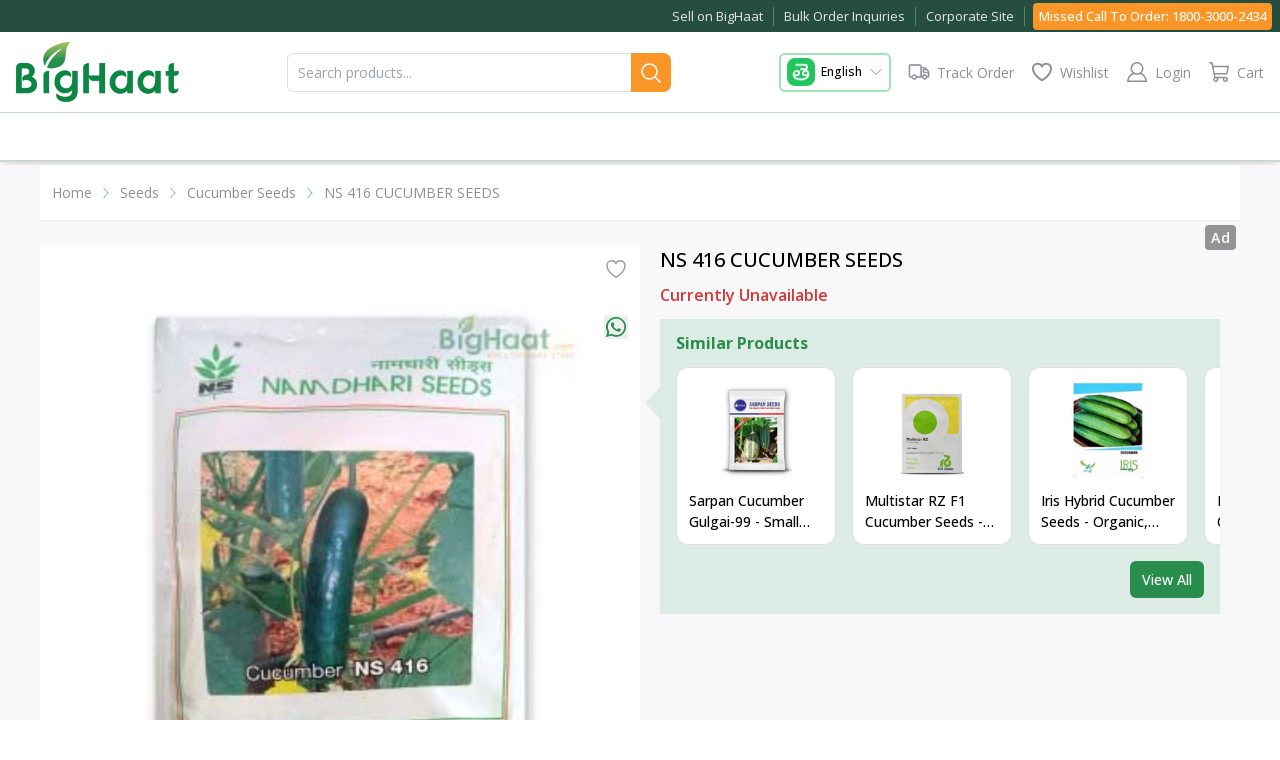

--- FILE ---
content_type: application/javascript; charset=UTF-8
request_url: https://www.bighaat.com/_next/static/chunks/2117-08b9cfde92eb3015.js
body_size: 37358
content:
(self.webpackChunk_N_E=self.webpackChunk_N_E||[]).push([[2117],{65157:function(e,t){"use strict";function r(){return""}Object.defineProperty(t,"__esModule",{value:!0}),Object.defineProperty(t,"getDeploymentIdQueryOrEmptyString",{enumerable:!0,get:function(){return r}})},91572:function(){"trimStart"in String.prototype||(String.prototype.trimStart=String.prototype.trimLeft),"trimEnd"in String.prototype||(String.prototype.trimEnd=String.prototype.trimRight),"description"in Symbol.prototype||Object.defineProperty(Symbol.prototype,"description",{configurable:!0,get:function(){var e=/\((.*)\)/.exec(this.toString());return e?e[1]:void 0}}),Array.prototype.flat||(Array.prototype.flat=function(e,t){return t=this.concat.apply([],this),e>1&&t.some(Array.isArray)?t.flat(e-1):t},Array.prototype.flatMap=function(e,t){return this.map(e,t).flat()}),Promise.prototype.finally||(Promise.prototype.finally=function(e){if("function"!=typeof e)return this.then(e,e);var t=this.constructor||Promise;return this.then(function(r){return t.resolve(e()).then(function(){return r})},function(r){return t.resolve(e()).then(function(){throw r})})}),Object.fromEntries||(Object.fromEntries=function(e){return Array.from(e).reduce(function(e,t){return e[t[0]]=t[1],e},{})}),Array.prototype.at||(Array.prototype.at=function(e){var t=Math.trunc(e)||0;if(t<0&&(t+=this.length),!(t<0||t>=this.length))return this[t]}),Object.hasOwn||(Object.hasOwn=function(e,t){if(null==e)throw TypeError("Cannot convert undefined or null to object");return Object.prototype.hasOwnProperty.call(Object(e),t)}),"canParse"in URL||(URL.canParse=function(e,t){try{return new URL(e,t),!0}catch(e){return!1}})},1634:function(e,t,r){"use strict";Object.defineProperty(t,"__esModule",{value:!0}),Object.defineProperty(t,"addBasePath",{enumerable:!0,get:function(){return u}});var n=r(68498),o=r(33068);function u(e,t){return(0,o.normalizePathTrailingSlash)((0,n.addPathPrefix)(e,""))}("function"==typeof t.default||"object"==typeof t.default&&null!==t.default)&&void 0===t.default.__esModule&&(Object.defineProperty(t.default,"__esModule",{value:!0}),Object.assign(t.default,t),e.exports=t.default)},75266:function(e,t,r){"use strict";Object.defineProperty(t,"__esModule",{value:!0});var n=r(50059);function o(e){var t,r;t=self.__next_s,r=function(){e()},t&&t.length?t.reduce(function(e,t){var r=n._(t,2),o=r[0],u=r[1];return e.then(function(){return new Promise(function(e,t){var r=document.createElement("script");if(u)for(var n in u)"children"!==n&&r.setAttribute(n,u[n]);o?(r.src=o,r.onload=function(){return e()},r.onerror=t):u&&(r.innerHTML=u.children,setTimeout(e)),document.head.appendChild(r)})})},Promise.resolve()).catch(function(e){console.error(e)}).then(function(){r()}):r()}Object.defineProperty(t,"__esModule",{value:!0}),Object.defineProperty(t,"appBootstrap",{enumerable:!0,get:function(){return o}}),window.next={version:"14.2.30",appDir:!0},("function"==typeof t.default||"object"==typeof t.default&&null!==t.default)&&void 0===t.default.__esModule&&(Object.defineProperty(t.default,"__esModule",{value:!0}),Object.assign(t.default,t),e.exports=t.default)},83079:function(e,t,r){"use strict";Object.defineProperty(t,"__esModule",{value:!0});var n=r(2403),o=r(56829);Object.defineProperty(t,"__esModule",{value:!0}),Object.defineProperty(t,"callServer",{enumerable:!0,get:function(){return a}});var u=r(12846);function a(e,t){return i.apply(this,arguments)}function i(){return(i=n._(function(e,t){var r;return o._(this,function(n){if(!(r=(0,u.getServerActionDispatcher)()))throw Error("Invariant: missing action dispatcher.");return[2,new Promise(function(n,o){r({actionId:e,actionArgs:t,resolve:n,reject:o})})]})})).apply(this,arguments)}("function"==typeof t.default||"object"==typeof t.default&&null!==t.default)&&void 0===t.default.__esModule&&(Object.defineProperty(t.default,"__esModule",{value:!0}),Object.assign(t.default,t),e.exports=t.default)},92304:function(e,t,r){"use strict";Object.defineProperty(t,"__esModule",{value:!0});var n=r(5194),o=r(1780);Object.defineProperty(t,"__esModule",{value:!0}),Object.defineProperty(t,"hydrate",{enumerable:!0,get:function(){return A}});var u=r(47043),a=r(53099),i=r(57437);r(91572);var l=u._(r(34040)),c=a._(r(2265)),s=r(6671),f=r(48701),d=u._(r(61404)),p=r(83079),v=r(89721),y=r(2103);r(70647);var h=window.console.error;window.console.error=function(){for(var e=arguments.length,t=Array(e),r=0;r<e;r++)t[r]=arguments[r];(0,v.isNextRouterError)(t[0])||h.apply(window.console,t)},window.addEventListener("error",function(e){if((0,v.isNextRouterError)(e.error)){e.preventDefault();return}});var _=document,b=new TextEncoder,g=void 0,m=void 0,P=!1,O=!1,j=null;function R(e){if(0===e[0])g=[];else if(1===e[0]){if(!g)throw Error("Unexpected server data: missing bootstrap script.");m?m.enqueue(b.encode(e[1])):g.push(e[1])}else 2===e[0]&&(j=e[1])}var S=function(){m&&!O&&(m.close(),O=!0,g=void 0),P=!0};"loading"===document.readyState?document.addEventListener("DOMContentLoaded",S,!1):S();var E=self.__next_f=self.__next_f||[];E.forEach(R),E.push=R;var w=new ReadableStream({start:function(e){g&&(g.forEach(function(t){e.enqueue(b.encode(t))}),P&&!O&&(e.close(),O=!0,g=void 0)),m=e}}),M=(0,s.createFromReadableStream)(w,{callServer:p.callServer});function T(){return(0,c.use)(M)}var x=c.default.StrictMode;function C(e){return e.children}function A(){var e=(0,y.createMutableActionQueue)(),t=(0,i.jsx)(x,{children:(0,i.jsx)(f.HeadManagerContext.Provider,{value:{appDir:!0},children:(0,i.jsx)(y.ActionQueueContext.Provider,{value:e,children:(0,i.jsx)(C,{children:(0,i.jsx)(T,{})})})})}),r=window.__next_root_layout_missing_tags,u=!!(null==r?void 0:r.length),a={onRecoverableError:d.default};"__next_error__"===document.documentElement.id||u?l.default.createRoot(_,a).render(t):c.default.startTransition(function(){return l.default.hydrateRoot(_,t,o._(n._({},a),{formState:j}))})}("function"==typeof t.default||"object"==typeof t.default&&null!==t.default)&&void 0===t.default.__esModule&&(Object.defineProperty(t.default,"__esModule",{value:!0}),Object.assign(t.default,t),e.exports=t.default)},54278:function(e,t,r){"use strict";Object.defineProperty(t,"__esModule",{value:!0}),r(19506),(0,r(75266).appBootstrap)(function(){var e=r(92304).hydrate;r(12846),r(4707),e()}),("function"==typeof t.default||"object"==typeof t.default&&null!==t.default)&&void 0===t.default.__esModule&&(Object.defineProperty(t.default,"__esModule",{value:!0}),Object.assign(t.default,t),e.exports=t.default)},19506:function(e,t,r){"use strict";Object.defineProperty(t,"__esModule",{value:!0});var n=r(85735);Object.defineProperty(t,"__esModule",{value:!0}),r(65157);var o=r.u;r.u=function(){for(var e=arguments.length,t=Array(e),r=0;r<e;r++)t[r]=arguments[r];return encodeURI(o.apply(void 0,n._(t)))},("function"==typeof t.default||"object"==typeof t.default&&null!==t.default)&&void 0===t.default.__esModule&&(Object.defineProperty(t.default,"__esModule",{value:!0}),Object.assign(t.default,t),e.exports=t.default)},90295:function(e,t,r){"use strict";Object.defineProperty(t,"__esModule",{value:!0}),Object.defineProperty(t,"actionAsyncStorage",{enumerable:!0,get:function(){return n.actionAsyncStorage}});var n=r(47149);("function"==typeof t.default||"object"==typeof t.default&&null!==t.default)&&void 0===t.default.__esModule&&(Object.defineProperty(t.default,"__esModule",{value:!0}),Object.assign(t.default,t),e.exports=t.default)},6495:function(e,t,r){"use strict";Object.defineProperty(t,"__esModule",{value:!0});var n=r(50059);Object.defineProperty(t,"__esModule",{value:!0}),Object.defineProperty(t,"AppRouterAnnouncer",{enumerable:!0,get:function(){return i}});var o=r(2265),u=r(54887),a="next-route-announcer";function i(e){var t=e.tree,r=n._((0,o.useState)(null),2),i=r[0],l=r[1];(0,o.useEffect)(function(){return l(function(){var e,t=document.getElementsByName(a)[0];if(null==t?void 0:null==(e=t.shadowRoot)?void 0:e.childNodes[0])return t.shadowRoot.childNodes[0];var r=document.createElement(a);r.style.cssText="position:absolute";var n=document.createElement("div");return n.ariaLive="assertive",n.id="__next-route-announcer__",n.role="alert",n.style.cssText="position:absolute;border:0;height:1px;margin:-1px;padding:0;width:1px;clip:rect(0 0 0 0);overflow:hidden;white-space:nowrap;word-wrap:normal",r.attachShadow({mode:"open"}).appendChild(n),document.body.appendChild(r),n}()),function(){var e=document.getElementsByTagName(a)[0];(null==e?void 0:e.isConnected)&&document.body.removeChild(e)}},[]);var c=n._((0,o.useState)(""),2),s=c[0],f=c[1],d=(0,o.useRef)();return(0,o.useEffect)(function(){var e="";if(document.title)e=document.title;else{var t=document.querySelector("h1");t&&(e=t.innerText||t.textContent||"")}void 0!==d.current&&d.current!==e&&f(e),d.current=e},[t]),i?(0,u.createPortal)(s,i):null}("function"==typeof t.default||"object"==typeof t.default&&null!==t.default)&&void 0===t.default.__esModule&&(Object.defineProperty(t.default,"__esModule",{value:!0}),Object.assign(t.default,t),e.exports=t.default)},6866:function(e,t){"use strict";Object.defineProperty(t,"__esModule",{value:!0}),function(e,t){for(var r in t)Object.defineProperty(e,r,{enumerable:!0,get:t[r]})}(t,{ACTION:function(){return n},FLIGHT_PARAMETERS:function(){return l},NEXT_DID_POSTPONE_HEADER:function(){return s},NEXT_ROUTER_PREFETCH_HEADER:function(){return u},NEXT_ROUTER_STATE_TREE:function(){return o},NEXT_RSC_UNION_QUERY:function(){return c},NEXT_URL:function(){return a},RSC_CONTENT_TYPE_HEADER:function(){return i},RSC_HEADER:function(){return r}});var r="RSC",n="Next-Action",o="Next-Router-State-Tree",u="Next-Router-Prefetch",a="Next-Url",i="text/x-component",l=[[r],[o],[u]],c="_rsc",s="x-nextjs-postponed";("function"==typeof t.default||"object"==typeof t.default&&null!==t.default)&&void 0===t.default.__esModule&&(Object.defineProperty(t.default,"__esModule",{value:!0}),Object.assign(t.default,t),e.exports=t.default)},12846:function(e,t,r){"use strict";Object.defineProperty(t,"__esModule",{value:!0});var n=r(5194),o=r(1780),u=r(46796),a=r(50059);Object.defineProperty(t,"__esModule",{value:!0}),function(e,t){for(var r in t)Object.defineProperty(e,r,{enumerable:!0,get:t[r]})}(t,{createEmptyCacheNode:function(){return k},default:function(){return L},getServerActionDispatcher:function(){return x},urlToUrlWithoutFlightMarker:function(){return A}});var i=r(53099),l=r(57437),c=i._(r(2265)),s=r(61956),f=r(24673),d=r(33456),p=r(79060),v=r(47744),y=r(61060),h=r(82952),_=r(86146),b=r(1634),g=r(6495),m=r(4123),P=r(39320),O=r(38137),j=r(6866),R=r(35076),S=r(11283),E=r(84541),w="undefined"==typeof window,M=w?null:new Map,T=null;function x(){return T}var C={};function A(e){var t=new URL(e,location.origin);return t.searchParams.delete(j.NEXT_RSC_UNION_QUERY),t}function N(e){return e.origin!==window.location.origin}function I(e){var t=e.appRouterState,r=e.sync;return(0,c.useInsertionEffect)(function(){var e=t.tree,u=t.pushRef,a=t.canonicalUrl,i=o._(n._({},u.preserveCustomHistoryState?window.history.state:{}),{__NA:!0,__PRIVATE_NEXTJS_INTERNALS_TREE:e});u.pendingPush&&(0,d.createHrefFromUrl)(new URL(window.location.href))!==a?(u.pendingPush=!1,window.history.pushState(i,"",a)):window.history.replaceState(i,"",a),r(t)},[t,r]),null}function k(){return{lazyData:null,rsc:null,prefetchRsc:null,head:null,prefetchHead:null,parallelRoutes:new Map,lazyDataResolved:!1,loading:null}}function U(e){null==e&&(e={});var t=window.history.state,r=null==t?void 0:t.__NA;r&&(e.__NA=r);var n=null==t?void 0:t.__PRIVATE_NEXTJS_INTERNALS_TREE;return n&&(e.__PRIVATE_NEXTJS_INTERNALS_TREE=n),e}function D(e){var t=e.headCacheNode,r=null!==t?t.head:null,n=null!==t?t.prefetchHead:null,o=null!==n?n:r;return(0,c.useDeferredValue)(r,o)}function F(e){var t,r=e.buildId,u=e.initialHead,i=e.initialTree,d=e.urlParts,y=e.initialSeedData,j=e.couldBeIntercepted;e.assetPrefix,e.missingSlots;var x=(0,c.useMemo)(function(){return(0,h.createInitialRouterState)({buildId:r,initialSeedData:y,urlParts:d,initialTree:i,initialParallelRoutes:M,location:w?null:window.location,initialHead:u,couldBeIntercepted:j})},[r,y,d,i,u,j]),A=a._((0,v.useReducerWithReduxDevtools)(x),3),k=A[0],F=A[1],L=A[2];(0,c.useEffect)(function(){M=null},[]);var H=(0,v.useUnwrapState)(k).canonicalUrl,$=(0,c.useMemo)(function(){var e=new URL(H,"undefined"==typeof window?"http://n":window.location.href);return{searchParams:e.searchParams,pathname:(0,S.hasBasePath)(e.pathname)?(0,R.removeBasePath)(e.pathname):e.pathname}},[H]),G=$.searchParams,B=$.pathname,z=(0,c.useCallback)(function(e){var t=e.previousTree,r=e.serverResponse;(0,c.startTransition)(function(){F({type:f.ACTION_SERVER_PATCH,previousTree:t,serverResponse:r})})},[F]),K=(0,c.useCallback)(function(e,t,r){var n=new URL((0,b.addBasePath)(e),location.href);return F({type:f.ACTION_NAVIGATE,url:n,isExternalUrl:N(n),locationSearch:location.search,shouldScroll:null==r||r,navigateType:t})},[F]);T=(0,c.useCallback)(function(e){(0,c.startTransition)(function(){F(o._(n._({},e),{type:f.ACTION_SERVER_ACTION}))})},[F]);var W=(0,c.useMemo)(function(){return{back:function(){return window.history.back()},forward:function(){return window.history.forward()},prefetch:function(e,t){var r;if(!(0,_.isBot)(window.navigator.userAgent)){try{r=new URL((0,b.addBasePath)(e),window.location.href)}catch(t){throw Error("Cannot prefetch '"+e+"' because it cannot be converted to a URL.")}N(r)||(0,c.startTransition)(function(){var e;F({type:f.ACTION_PREFETCH,url:r,kind:null!=(e=null==t?void 0:t.kind)?e:f.PrefetchKind.FULL})})}},replace:function(e,t){void 0===t&&(t={}),(0,c.startTransition)(function(){var r;K(e,"replace",null==(r=t.scroll)||r)})},push:function(e,t){void 0===t&&(t={}),(0,c.startTransition)(function(){var r;K(e,"push",null==(r=t.scroll)||r)})},refresh:function(){(0,c.startTransition)(function(){F({type:f.ACTION_REFRESH,origin:window.location.origin})})},fastRefresh:function(){throw Error("fastRefresh can only be used in development mode. Please use refresh instead.")}}},[F,K]);(0,c.useEffect)(function(){window.next&&(window.next.router=W)},[W]),(0,c.useEffect)(function(){var e=function(e){var t;e.persisted&&(null==(t=window.history.state)?void 0:t.__PRIVATE_NEXTJS_INTERNALS_TREE)&&(C.pendingMpaPath=void 0,F({type:f.ACTION_RESTORE,url:new URL(window.location.href),tree:window.history.state.__PRIVATE_NEXTJS_INTERNALS_TREE}))};return window.addEventListener("pageshow",e),function(){window.removeEventListener("pageshow",e)}},[F]);var V=(0,v.useUnwrapState)(k).pushRef;if(V.mpaNavigation){if(C.pendingMpaPath!==H){var X=window.location;V.pendingPush?X.assign(H):X.replace(H),C.pendingMpaPath=H}(0,c.use)(O.unresolvedThenable)}(0,c.useEffect)(function(){var e=window.history.pushState.bind(window.history),t=window.history.replaceState.bind(window.history),r=function(e){var t,r=window.location.href,n=null==(t=window.history.state)?void 0:t.__PRIVATE_NEXTJS_INTERNALS_TREE;(0,c.startTransition)(function(){F({type:f.ACTION_RESTORE,url:new URL(null!=e?e:r,r),tree:n})})};window.history.pushState=function(t,n,o){return(null==t?void 0:t.__NA)||(null==t?void 0:t._N)||(t=U(t),o&&r(o)),e(t,n,o)},window.history.replaceState=function(e,n,o){return(null==e?void 0:e.__NA)||(null==e?void 0:e._N)||(e=U(e),o&&r(o)),t(e,n,o)};var n=function(e){var t=e.state;if(t){if(!t.__NA){window.location.reload();return}(0,c.startTransition)(function(){F({type:f.ACTION_RESTORE,url:new URL(window.location.href),tree:t.__PRIVATE_NEXTJS_INTERNALS_TREE})})}};return window.addEventListener("popstate",n),function(){window.history.pushState=e,window.history.replaceState=t,window.removeEventListener("popstate",n)}},[F]);var Y=(0,v.useUnwrapState)(k),q=Y.cache,J=Y.tree,Q=Y.nextUrl,Z=Y.focusAndScrollRef,ee=(0,c.useMemo)(function(){return(0,P.findHeadInCache)(q,J[1])},[q,J]),et=(0,c.useMemo)(function(){return function e(t,r){void 0===r&&(r={});var n=t[1],o=!0,u=!1,a=void 0;try{for(var i,l=Object.values(n)[Symbol.iterator]();!(o=(i=l.next()).done);o=!0){var c=i.value,s=c[0],f=Array.isArray(s),d=f?s[1]:s;!d||d.startsWith(E.PAGE_SEGMENT_KEY)||(f&&("c"===s[2]||"oc"===s[2])?r[s[0]]=s[1].split("/"):f&&(r[s[0]]=s[1]),r=e(c,r))}}catch(e){u=!0,a=e}finally{try{o||null==l.return||l.return()}finally{if(u)throw a}}return r}(J)},[J]);if(null!==ee){var er=a._(ee,2),en=er[0],eo=er[1];t=(0,l.jsx)(D,{headCacheNode:en},eo)}else t=null;var eu=(0,l.jsxs)(m.RedirectBoundary,{children:[t,q.rsc,(0,l.jsx)(g.AppRouterAnnouncer,{tree:J})]});return(0,l.jsxs)(l.Fragment,{children:[(0,l.jsx)(I,{appRouterState:(0,v.useUnwrapState)(k),sync:L}),(0,l.jsx)(p.PathParamsContext.Provider,{value:et,children:(0,l.jsx)(p.PathnameContext.Provider,{value:B,children:(0,l.jsx)(p.SearchParamsContext.Provider,{value:G,children:(0,l.jsx)(s.GlobalLayoutRouterContext.Provider,{value:{buildId:r,changeByServerResponse:z,tree:J,focusAndScrollRef:Z,nextUrl:Q},children:(0,l.jsx)(s.AppRouterContext.Provider,{value:W,children:(0,l.jsx)(s.LayoutRouterContext.Provider,{value:{childNodes:q.parallelRoutes,tree:J,url:H,loading:q.loading},children:eu})})})})})})]})}function L(e){var t=e.globalErrorComponent,r=u._(e,["globalErrorComponent"]);return(0,l.jsx)(y.ErrorBoundary,{errorComponent:t,children:(0,l.jsx)(F,n._({},r))})}("function"==typeof t.default||"object"==typeof t.default&&null!==t.default)&&void 0===t.default.__esModule&&(Object.defineProperty(t.default,"__esModule",{value:!0}),Object.assign(t.default,t),e.exports=t.default)},96149:function(e,t,r){"use strict";Object.defineProperty(t,"__esModule",{value:!0}),Object.defineProperty(t,"bailoutToClientRendering",{enumerable:!0,get:function(){return u}});var n=r(18993),o=r(51845);function u(e){var t=o.staticGenerationAsyncStorage.getStore();if((null==t||!t.forceStatic)&&(null==t?void 0:t.isStaticGeneration))throw new n.BailoutToCSRError(e)}("function"==typeof t.default||"object"==typeof t.default&&null!==t.default)&&void 0===t.default.__esModule&&(Object.defineProperty(t.default,"__esModule",{value:!0}),Object.assign(t.default,t),e.exports=t.default)},19107:function(e,t,r){"use strict";Object.defineProperty(t,"__esModule",{value:!0});var n=r(5194);Object.defineProperty(t,"__esModule",{value:!0}),Object.defineProperty(t,"ClientPageRoot",{enumerable:!0,get:function(){return a}});var o=r(57437),u=r(54535);function a(e){var t=e.Component,r=e.props;return r.searchParams=(0,u.createDynamicallyTrackedSearchParams)(r.searchParams||{}),(0,o.jsx)(t,n._({},r))}("function"==typeof t.default||"object"==typeof t.default&&null!==t.default)&&void 0===t.default.__esModule&&(Object.defineProperty(t.default,"__esModule",{value:!0}),Object.assign(t.default,t),e.exports=t.default)},61060:function(e,t,r){"use strict";Object.defineProperty(t,"__esModule",{value:!0});var n=r(2473),o=r(60225),u=r(53929),a=r(60378);Object.defineProperty(t,"__esModule",{value:!0}),function(e,t){for(var r in t)Object.defineProperty(e,r,{enumerable:!0,get:t[r]})}(t,{ErrorBoundary:function(){return b},ErrorBoundaryHandler:function(){return y},GlobalError:function(){return h},default:function(){return _}});var i=r(47043),l=r(57437),c=i._(r(2265)),s=r(35475),f=r(89721),d=r(51845),p={error:{fontFamily:'system-ui,"Segoe UI",Roboto,Helvetica,Arial,sans-serif,"Apple Color Emoji","Segoe UI Emoji"',height:"100vh",textAlign:"center",display:"flex",flexDirection:"column",alignItems:"center",justifyContent:"center"},text:{fontSize:"14px",fontWeight:400,lineHeight:"28px",margin:"0 8px"}};function v(e){var t=e.error,r=d.staticGenerationAsyncStorage.getStore();if((null==r?void 0:r.isRevalidate)||(null==r?void 0:r.isStaticGeneration))throw console.error(t),t;return null}var y=function(e){u._(r,e);var t=a._(r);function r(e){var o;return n._(this,r),(o=t.call(this,e)).reset=function(){o.setState({error:null})},o.state={error:null,previousPathname:o.props.pathname},o}return o._(r,[{key:"render",value:function(){return this.state.error?(0,l.jsxs)(l.Fragment,{children:[(0,l.jsx)(v,{error:this.state.error}),this.props.errorStyles,this.props.errorScripts,(0,l.jsx)(this.props.errorComponent,{error:this.state.error,reset:this.reset})]}):this.props.children}}],[{key:"getDerivedStateFromError",value:function(e){if((0,f.isNextRouterError)(e))throw e;return{error:e}}},{key:"getDerivedStateFromProps",value:function(e,t){return e.pathname!==t.previousPathname&&t.error?{error:null,previousPathname:e.pathname}:{error:t.error,previousPathname:e.pathname}}}]),r}(c.default.Component);function h(e){var t=e.error,r=null==t?void 0:t.digest;return(0,l.jsxs)("html",{id:"__next_error__",children:[(0,l.jsx)("head",{}),(0,l.jsxs)("body",{children:[(0,l.jsx)(v,{error:t}),(0,l.jsx)("div",{style:p.error,children:(0,l.jsxs)("div",{children:[(0,l.jsx)("h2",{style:p.text,children:"Application error: a "+(r?"server":"client")+"-side exception has occurred (see the "+(r?"server logs":"browser console")+" for more information)."}),r?(0,l.jsx)("p",{style:p.text,children:"Digest: "+r}):null]})})]})]})}var _=h;function b(e){var t=e.errorComponent,r=e.errorStyles,n=e.errorScripts,o=e.children,u=(0,s.usePathname)();return t?(0,l.jsx)(y,{pathname:u,errorComponent:t,errorStyles:r,errorScripts:n,children:o}):(0,l.jsx)(l.Fragment,{children:o})}("function"==typeof t.default||"object"==typeof t.default&&null!==t.default)&&void 0===t.default.__esModule&&(Object.defineProperty(t.default,"__esModule",{value:!0}),Object.assign(t.default,t),e.exports=t.default)},46177:function(e,t,r){"use strict";Object.defineProperty(t,"__esModule",{value:!0});var n=r(2473),o=r(53929),u=r(77018),a=r(60378);Object.defineProperty(t,"__esModule",{value:!0}),function(e,t){for(var r in t)Object.defineProperty(e,r,{enumerable:!0,get:t[r]})}(t,{DynamicServerError:function(){return l},isDynamicServerError:function(){return c}});var i="DYNAMIC_SERVER_USAGE",l=function(e){o._(r,e);var t=a._(r);function r(e){var o;return n._(this,r),(o=t.call(this,"Dynamic server usage: "+e)).description=e,o.digest=i,o}return r}(u._(Error));function c(e){return"object"==typeof e&&null!==e&&"digest"in e&&"string"==typeof e.digest&&e.digest===i}("function"==typeof t.default||"object"==typeof t.default&&null!==t.default)&&void 0===t.default.__esModule&&(Object.defineProperty(t.default,"__esModule",{value:!0}),Object.assign(t.default,t),e.exports=t.default)},89721:function(e,t,r){"use strict";Object.defineProperty(t,"__esModule",{value:!0}),Object.defineProperty(t,"isNextRouterError",{enumerable:!0,get:function(){return u}});var n=r(98200),o=r(88968);function u(e){return e&&e.digest&&((0,o.isRedirectError)(e)||(0,n.isNotFoundError)(e))}("function"==typeof t.default||"object"==typeof t.default&&null!==t.default)&&void 0===t.default.__esModule&&(Object.defineProperty(t.default,"__esModule",{value:!0}),Object.assign(t.default,t),e.exports=t.default)},4707:function(e,t,r){"use strict";Object.defineProperty(t,"__esModule",{value:!0});var n=r(85999),o=r(2473),u=r(60225),a=r(12249),i=r(53929),l=r(5194),c=r(1780),s=r(50059),f=r(85735),d=r(60378);Object.defineProperty(t,"__esModule",{value:!0}),Object.defineProperty(t,"default",{enumerable:!0,get:function(){return k}});var p=r(47043),v=r(53099),y=r(57437),h=v._(r(2265)),_=p._(r(54887)),b=r(61956),g=r(44848),m=r(38137),P=r(61060),O=r(76015),j=r(7092),R=r(4123),S=r(80),E=r(73171),w=r(78505),M=r(28077),T=["bottom","height","left","right","top","width","x","y"];function x(e,t){var r=e.getBoundingClientRect();return r.top>=0&&r.top<=t}var C=function(e){i._(r,e);var t=d._(r);function r(){for(var e,u=arguments.length,a=Array(u),i=0;i<u;i++)a[i]=arguments[i];return o._(this,r),(e=t.call.apply(t,[this].concat(f._(a)))).handlePotentialScroll=function(){var t=e.props,r=t.focusAndScrollRef,o=t.segmentPath;if(r.apply){if(0!==r.segmentPaths.length&&!r.segmentPaths.some(function(e){return o.every(function(t,r){return(0,O.matchSegment)(t,e[r])})}))return;var u,a,i=null,l=r.hashFragment;if(l&&(i="top"===l?document.body:null!=(u=document.getElementById(l))?u:document.getElementsByName(l)[0]),i||(a=n._(e),i="undefined"==typeof window?null:_.default.findDOMNode(a)),!(i instanceof Element))return;for(;!(i instanceof HTMLElement)||function(e){if(["sticky","fixed"].includes(getComputedStyle(e).position))return!0;var t=e.getBoundingClientRect();return T.every(function(e){return 0===t[e]})}(i);){if(null===i.nextElementSibling)return;i=i.nextElementSibling}r.apply=!1,r.hashFragment=null,r.segmentPaths=[],(0,j.handleSmoothScroll)(function(){if(l){i.scrollIntoView();return}var e=document.documentElement,t=e.clientHeight;!x(i,t)&&(e.scrollTop=0,x(i,t)||i.scrollIntoView())},{dontForceLayout:!0,onlyHashChange:r.onlyHashChange}),r.onlyHashChange=!1,i.focus()}},e}return u._(r,[{key:"componentDidMount",value:function(){this.handlePotentialScroll()}},{key:"componentDidUpdate",value:function(){this.props.focusAndScrollRef.apply&&this.handlePotentialScroll()}},{key:"render",value:function(){return this.props.children}}]),r}(h.default.Component);function A(e){var t=e.segmentPath,r=e.children,n=(0,h.useContext)(b.GlobalLayoutRouterContext);if(!n)throw Error("invariant global layout router not mounted");return(0,y.jsx)(C,{segmentPath:t,focusAndScrollRef:n.focusAndScrollRef,children:r})}function N(e){var t=e.parallelRouterKey,r=e.url,n=e.childNodes,o=e.segmentPath,u=e.tree,i=e.cacheKey,d=(0,h.useContext)(b.GlobalLayoutRouterContext);if(!d)throw Error("invariant global layout router not mounted");var p=d.buildId,v=d.changeByServerResponse,_=d.tree,P=n.get(i);if(void 0===P){var j={lazyData:null,rsc:null,prefetchRsc:null,head:null,prefetchHead:null,parallelRoutes:new Map,lazyDataResolved:!1,loading:null};P=j,n.set(i,j)}var R=null!==P.prefetchRsc?P.prefetchRsc:P.rsc,S=(0,h.useDeferredValue)(P.rsc,R),E="object"==typeof S&&null!==S&&"function"==typeof S.then?(0,h.use)(S):S;if(!E){var w=P.lazyData;if(null===w){var T=function e(t,r){if(t){var n=s._(t,2),o=n[0],u=n[1],i=2===t.length;if((0,O.matchSegment)(r[0],o)&&r[1].hasOwnProperty(u)){if(i){var f=e(void 0,r[1][u]);return[r[0],c._(l._({},r[1]),a._({},u,[f[0],f[1],f[2],"refetch"]))]}return[r[0],c._(l._({},r[1]),a._({},u,e(t.slice(2),r[1][u])))]}}return r}([""].concat(f._(o)),_),x=(0,M.hasInterceptionRouteInCurrentTree)(_);P.lazyData=w=(0,g.fetchServerResponse)(new URL(r,location.origin),T,x?d.nextUrl:null,p),P.lazyDataResolved=!1}var C=(0,h.use)(w);P.lazyDataResolved||(setTimeout(function(){(0,h.startTransition)(function(){v({previousTree:_,serverResponse:C})})}),P.lazyDataResolved=!0),(0,h.use)(m.unresolvedThenable)}return(0,y.jsx)(b.LayoutRouterContext.Provider,{value:{tree:u[1][t],childNodes:P.parallelRoutes,url:r,loading:P.loading},children:E})}function I(e){var t=e.children,r=e.hasLoading,n=e.loading,o=e.loadingStyles,u=e.loadingScripts;return r?(0,y.jsx)(h.Suspense,{fallback:(0,y.jsxs)(y.Fragment,{children:[o,u,n]}),children:t}):(0,y.jsx)(y.Fragment,{children:t})}function k(e){var t=e.parallelRouterKey,r=e.segmentPath,n=e.error,o=e.errorStyles,u=e.errorScripts,a=e.templateStyles,i=e.templateScripts,l=e.template,c=e.notFound,s=e.notFoundStyles,f=(0,h.useContext)(b.LayoutRouterContext);if(!f)throw Error("invariant expected layout router to be mounted");var d=f.childNodes,p=f.tree,v=f.url,_=f.loading,g=d.get(t);g||(g=new Map,d.set(t,g));var m=p[1][t][0],O=(0,E.getSegmentValue)(m),j=[m];return(0,y.jsx)(y.Fragment,{children:j.map(function(e){var f=(0,E.getSegmentValue)(e),d=(0,w.createRouterCacheKey)(e);return(0,y.jsxs)(b.TemplateContext.Provider,{value:(0,y.jsx)(A,{segmentPath:r,children:(0,y.jsx)(P.ErrorBoundary,{errorComponent:n,errorStyles:o,errorScripts:u,children:(0,y.jsx)(I,{hasLoading:!!_,loading:null==_?void 0:_[0],loadingStyles:null==_?void 0:_[1],loadingScripts:null==_?void 0:_[2],children:(0,y.jsx)(S.NotFoundBoundary,{notFound:c,notFoundStyles:s,children:(0,y.jsx)(R.RedirectBoundary,{children:(0,y.jsx)(N,{parallelRouterKey:t,url:v,tree:p,childNodes:g,segmentPath:r,cacheKey:d,isActive:O===f})})})})})}),children:[a,i,l]},(0,w.createRouterCacheKey)(e,!0))})})}("function"==typeof t.default||"object"==typeof t.default&&null!==t.default)&&void 0===t.default.__esModule&&(Object.defineProperty(t.default,"__esModule",{value:!0}),Object.assign(t.default,t),e.exports=t.default)},76015:function(e,t,r){"use strict";Object.defineProperty(t,"__esModule",{value:!0}),function(e,t){for(var r in t)Object.defineProperty(e,r,{enumerable:!0,get:t[r]})}(t,{canSegmentBeOverridden:function(){return u},matchSegment:function(){return o}});var n=r(87417),o=function(e,t){return"string"==typeof e?"string"==typeof t&&e===t:"string"!=typeof t&&e[0]===t[0]&&e[1]===t[1]},u=function(e,t){var r;return!Array.isArray(e)&&!!Array.isArray(t)&&(null==(r=(0,n.getSegmentParam)(e))?void 0:r.param)===t[0]};("function"==typeof t.default||"object"==typeof t.default&&null!==t.default)&&void 0===t.default.__esModule&&(Object.defineProperty(t.default,"__esModule",{value:!0}),Object.assign(t.default,t),e.exports=t.default)},35475:function(e,t,r){"use strict";Object.defineProperty(t,"__esModule",{value:!0}),function(e,t){for(var r in t)Object.defineProperty(e,r,{enumerable:!0,get:t[r]})}(t,{ReadonlyURLSearchParams:function(){return l.ReadonlyURLSearchParams},RedirectType:function(){return l.RedirectType},ServerInsertedHTMLContext:function(){return c.ServerInsertedHTMLContext},notFound:function(){return l.notFound},permanentRedirect:function(){return l.permanentRedirect},redirect:function(){return l.redirect},useParams:function(){return p},usePathname:function(){return f},useRouter:function(){return d},useSearchParams:function(){return s},useSelectedLayoutSegment:function(){return y},useSelectedLayoutSegments:function(){return v},useServerInsertedHTML:function(){return c.useServerInsertedHTML}});var n=r(2265),o=r(61956),u=r(79060),a=r(73171),i=r(84541),l=r(52646),c=r(55501);function s(){var e=(0,n.useContext)(u.SearchParamsContext),t=(0,n.useMemo)(function(){return e?new l.ReadonlyURLSearchParams(e):null},[e]);return"undefined"==typeof window&&(0,r(96149).bailoutToClientRendering)("useSearchParams()"),t}function f(){return(0,n.useContext)(u.PathnameContext)}function d(){var e=(0,n.useContext)(o.AppRouterContext);if(null===e)throw Error("invariant expected app router to be mounted");return e}function p(){return(0,n.useContext)(u.PathParamsContext)}function v(e){void 0===e&&(e="children");var t=(0,n.useContext)(o.LayoutRouterContext);return t?function e(t,r,n,o){if(void 0===n&&(n=!0),void 0===o&&(o=[]),n)u=t[1][r];else{var u,l,c=t[1];u=null!=(l=c.children)?l:Object.values(c)[0]}if(!u)return o;var s=u[0],f=(0,a.getSegmentValue)(s);return!f||f.startsWith(i.PAGE_SEGMENT_KEY)?o:(o.push(f),e(u,r,!1,o))}(t.tree,e):null}function y(e){void 0===e&&(e="children");var t=v(e);if(!t||0===t.length)return null;var r="children"===e?t[0]:t[t.length-1];return r===i.DEFAULT_SEGMENT_KEY?null:r}("function"==typeof t.default||"object"==typeof t.default&&null!==t.default)&&void 0===t.default.__esModule&&(Object.defineProperty(t.default,"__esModule",{value:!0}),Object.assign(t.default,t),e.exports=t.default)},52646:function(e,t,r){"use strict";Object.defineProperty(t,"__esModule",{value:!0});var n=r(2473),o=r(60225),u=r(53929),a=r(77018),i=r(60378);Object.defineProperty(t,"__esModule",{value:!0}),function(e,t){for(var r in t)Object.defineProperty(e,r,{enumerable:!0,get:t[r]})}(t,{ReadonlyURLSearchParams:function(){return f},RedirectType:function(){return l.RedirectType},notFound:function(){return c.notFound},permanentRedirect:function(){return l.permanentRedirect},redirect:function(){return l.redirect}});var l=r(88968),c=r(98200),s=function(e){u._(r,e);var t=i._(r);function r(){return n._(this,r),t.call(this,"Method unavailable on `ReadonlyURLSearchParams`. Read more: https://nextjs.org/docs/app/api-reference/functions/use-search-params#updating-searchparams")}return r}(a._(Error)),f=function(e){u._(r,e);var t=i._(r);function r(){return n._(this,r),t.apply(this,arguments)}return o._(r,[{key:"append",value:function(){throw new s}},{key:"delete",value:function(){throw new s}},{key:"set",value:function(){throw new s}},{key:"sort",value:function(){throw new s}}]),r}(a._(URLSearchParams));("function"==typeof t.default||"object"==typeof t.default&&null!==t.default)&&void 0===t.default.__esModule&&(Object.defineProperty(t.default,"__esModule",{value:!0}),Object.assign(t.default,t),e.exports=t.default)},80:function(e,t,r){"use strict";Object.defineProperty(t,"__esModule",{value:!0});var n=r(2473),o=r(60225),u=r(53929),a=r(60378);Object.defineProperty(t,"__esModule",{value:!0}),Object.defineProperty(t,"NotFoundBoundary",{enumerable:!0,get:function(){return v}});var i=r(53099),l=r(57437),c=i._(r(2265)),s=r(35475),f=r(98200);r(31765);var d=r(61956),p=function(e){u._(r,e);var t=a._(r);function r(e){var o;return n._(this,r),(o=t.call(this,e)).state={notFoundTriggered:!!e.asNotFound,previousPathname:e.pathname},o}return o._(r,[{key:"componentDidCatch",value:function(){}},{key:"render",value:function(){return this.state.notFoundTriggered?(0,l.jsxs)(l.Fragment,{children:[(0,l.jsx)("meta",{name:"robots",content:"noindex"}),!1,this.props.notFoundStyles,this.props.notFound]}):this.props.children}}],[{key:"getDerivedStateFromError",value:function(e){if((0,f.isNotFoundError)(e))return{notFoundTriggered:!0};throw e}},{key:"getDerivedStateFromProps",value:function(e,t){return e.pathname!==t.previousPathname&&t.notFoundTriggered?{notFoundTriggered:!1,previousPathname:e.pathname}:{notFoundTriggered:t.notFoundTriggered,previousPathname:e.pathname}}}]),r}(c.default.Component);function v(e){var t=e.notFound,r=e.notFoundStyles,n=e.asNotFound,o=e.children,u=(0,s.usePathname)(),a=(0,c.useContext)(d.MissingSlotContext);return t?(0,l.jsx)(p,{pathname:u,notFound:t,notFoundStyles:r,asNotFound:n,missingSlots:a,children:o}):(0,l.jsx)(l.Fragment,{children:o})}("function"==typeof t.default||"object"==typeof t.default&&null!==t.default)&&void 0===t.default.__esModule&&(Object.defineProperty(t.default,"__esModule",{value:!0}),Object.assign(t.default,t),e.exports=t.default)},98200:function(e,t){"use strict";Object.defineProperty(t,"__esModule",{value:!0}),function(e,t){for(var r in t)Object.defineProperty(e,r,{enumerable:!0,get:t[r]})}(t,{isNotFoundError:function(){return o},notFound:function(){return n}});var r="NEXT_NOT_FOUND";function n(){var e=Error(r);throw e.digest=r,e}function o(e){return"object"==typeof e&&null!==e&&"digest"in e&&e.digest===r}("function"==typeof t.default||"object"==typeof t.default&&null!==t.default)&&void 0===t.default.__esModule&&(Object.defineProperty(t.default,"__esModule",{value:!0}),Object.assign(t.default,t),e.exports=t.default)},29744:function(e,t,r){"use strict";Object.defineProperty(t,"__esModule",{value:!0});var n=r(2403),o=r(2473),u=r(60225),a=r(56829);Object.defineProperty(t,"__esModule",{value:!0}),Object.defineProperty(t,"PromiseQueue",{enumerable:!0,get:function(){return p}});var i=r(2522),l=r(90675),c=l._("_maxConcurrency"),s=l._("_runningCount"),f=l._("_queue"),d=l._("_processNext"),p=function(){function e(){var t=arguments.length>0&&void 0!==arguments[0]?arguments[0]:5;o._(this,e),Object.defineProperty(this,d,{value:v}),Object.defineProperty(this,c,{writable:!0,value:void 0}),Object.defineProperty(this,s,{writable:!0,value:void 0}),Object.defineProperty(this,f,{writable:!0,value:void 0}),i._(this,c)[c]=t,i._(this,s)[s]=0,i._(this,f)[f]=[]}return u._(e,[{key:"enqueue",value:function(e){var t,r,o,u=new Promise(function(e,t){r=e,o=t}),l=this,c=(t=n._(function(){var t,n;return a._(this,function(u){switch(u.label){case 0:return u.trys.push([0,2,3,4]),i._(l,s)[s]++,[4,e()];case 1:return t=u.sent(),r(t),[3,4];case 2:return n=u.sent(),o(n),[3,4];case 3:return i._(l,s)[s]--,i._(l,d)[d](),[7];case 4:return[2]}})}),function(){return t.apply(this,arguments)});return i._(this,f)[f].push({promiseFn:u,task:c}),i._(this,d)[d](),u}},{key:"bump",value:function(e){var t=i._(this,f)[f].findIndex(function(t){return t.promiseFn===e});if(t>-1){var r=i._(this,f)[f].splice(t,1)[0];i._(this,f)[f].unshift(r),i._(this,d)[d](!0)}}}]),e}();function v(e){if(void 0===e&&(e=!1),(i._(this,s)[s]<i._(this,c)[c]||e)&&i._(this,f)[f].length>0){var t;null==(t=i._(this,f)[f].shift())||t.task()}}("function"==typeof t.default||"object"==typeof t.default&&null!==t.default)&&void 0===t.default.__esModule&&(Object.defineProperty(t.default,"__esModule",{value:!0}),Object.assign(t.default,t),e.exports=t.default)},4123:function(e,t,r){"use strict";Object.defineProperty(t,"__esModule",{value:!0});var n=r(2473),o=r(60225),u=r(53929),a=r(60378);Object.defineProperty(t,"__esModule",{value:!0}),function(e,t){for(var r in t)Object.defineProperty(e,r,{enumerable:!0,get:t[r]})}(t,{RedirectBoundary:function(){return v},RedirectErrorBoundary:function(){return p}});var i=r(53099),l=r(57437),c=i._(r(2265)),s=r(35475),f=r(88968);function d(e){var t=e.redirect,r=e.reset,n=e.redirectType,o=(0,s.useRouter)();return(0,c.useEffect)(function(){c.default.startTransition(function(){n===f.RedirectType.push?o.push(t,{}):o.replace(t,{}),r()})},[t,n,r,o]),null}var p=function(e){u._(r,e);var t=a._(r);function r(e){var o;return n._(this,r),(o=t.call(this,e)).state={redirect:null,redirectType:null},o}return o._(r,[{key:"render",value:function(){var e=this,t=this.state,r=t.redirect,n=t.redirectType;return null!==r&&null!==n?(0,l.jsx)(d,{redirect:r,redirectType:n,reset:function(){return e.setState({redirect:null})}}):this.props.children}}],[{key:"getDerivedStateFromError",value:function(e){if((0,f.isRedirectError)(e))return{redirect:(0,f.getURLFromRedirectError)(e),redirectType:(0,f.getRedirectTypeFromError)(e)};throw e}}]),r}(c.default.Component);function v(e){var t=e.children,r=(0,s.useRouter)();return(0,l.jsx)(p,{router:r,children:t})}("function"==typeof t.default||"object"==typeof t.default&&null!==t.default)&&void 0===t.default.__esModule&&(Object.defineProperty(t.default,"__esModule",{value:!0}),Object.assign(t.default,t),e.exports=t.default)},5001:function(e,t){"use strict";var r,n;Object.defineProperty(t,"__esModule",{value:!0}),Object.defineProperty(t,"RedirectStatusCode",{enumerable:!0,get:function(){return r}}),(n=r||(r={}))[n.SeeOther=303]="SeeOther",n[n.TemporaryRedirect=307]="TemporaryRedirect",n[n.PermanentRedirect=308]="PermanentRedirect",("function"==typeof t.default||"object"==typeof t.default&&null!==t.default)&&void 0===t.default.__esModule&&(Object.defineProperty(t.default,"__esModule",{value:!0}),Object.assign(t.default,t),e.exports=t.default)},88968:function(e,t,r){"use strict";Object.defineProperty(t,"__esModule",{value:!0});var n,o,u=r(50059);Object.defineProperty(t,"__esModule",{value:!0}),function(e,t){for(var r in t)Object.defineProperty(e,r,{enumerable:!0,get:t[r]})}(t,{RedirectType:function(){return o},getRedirectError:function(){return s},getRedirectStatusCodeFromError:function(){return h},getRedirectTypeFromError:function(){return y},getURLFromRedirectError:function(){return v},isRedirectError:function(){return p},permanentRedirect:function(){return d},redirect:function(){return f}});var a=r(20544),i=r(90295),l=r(5001),c="NEXT_REDIRECT";function s(e,t,r){void 0===r&&(r=l.RedirectStatusCode.TemporaryRedirect);var n=Error(c);n.digest=c+";"+t+";"+e+";"+r+";";var o=a.requestAsyncStorage.getStore();return o&&(n.mutableCookies=o.mutableCookies),n}function f(e,t){void 0===t&&(t="replace");var r=i.actionAsyncStorage.getStore();throw s(e,t,(null==r?void 0:r.isAction)?l.RedirectStatusCode.SeeOther:l.RedirectStatusCode.TemporaryRedirect)}function d(e,t){void 0===t&&(t="replace");var r=i.actionAsyncStorage.getStore();throw s(e,t,(null==r?void 0:r.isAction)?l.RedirectStatusCode.SeeOther:l.RedirectStatusCode.PermanentRedirect)}function p(e){if("object"!=typeof e||null===e||!("digest"in e)||"string"!=typeof e.digest)return!1;var t=u._(e.digest.split(";",4),4),r=t[0],n=t[1],o=t[2],a=Number(t[3]);return r===c&&("replace"===n||"push"===n)&&"string"==typeof o&&!isNaN(a)&&a in l.RedirectStatusCode}function v(e){return p(e)?e.digest.split(";",3)[2]:null}function y(e){if(!p(e))throw Error("Not a redirect error");return e.digest.split(";",2)[1]}function h(e){if(!p(e))throw Error("Not a redirect error");return Number(e.digest.split(";",4)[3])}(n=o||(o={})).push="push",n.replace="replace",("function"==typeof t.default||"object"==typeof t.default&&null!==t.default)&&void 0===t.default.__esModule&&(Object.defineProperty(t.default,"__esModule",{value:!0}),Object.assign(t.default,t),e.exports=t.default)},36423:function(e,t,r){"use strict";Object.defineProperty(t,"__esModule",{value:!0}),Object.defineProperty(t,"default",{enumerable:!0,get:function(){return i}});var n=r(53099),o=r(57437),u=n._(r(2265)),a=r(61956);function i(){var e=(0,u.useContext)(a.TemplateContext);return(0,o.jsx)(o.Fragment,{children:e})}("function"==typeof t.default||"object"==typeof t.default&&null!==t.default)&&void 0===t.default.__esModule&&(Object.defineProperty(t.default,"__esModule",{value:!0}),Object.assign(t.default,t),e.exports=t.default)},20544:function(e,t,r){"use strict";Object.defineProperty(t,"__esModule",{value:!0}),function(e,t){for(var r in t)Object.defineProperty(e,r,{enumerable:!0,get:t[r]})}(t,{getExpectedRequestStore:function(){return o},requestAsyncStorage:function(){return n.requestAsyncStorage}});var n=r(25575);function o(e){var t=n.requestAsyncStorage.getStore();if(t)return t;throw Error("`"+e+"` was called outside a request scope. Read more: https://nextjs.org/docs/messages/next-dynamic-api-wrong-context")}("function"==typeof t.default||"object"==typeof t.default&&null!==t.default)&&void 0===t.default.__esModule&&(Object.defineProperty(t.default,"__esModule",{value:!0}),Object.assign(t.default,t),e.exports=t.default)},22356:function(e,t,r){"use strict";Object.defineProperty(t,"__esModule",{value:!0});var n=r(50059);Object.defineProperty(t,"__esModule",{value:!0}),Object.defineProperty(t,"applyFlightData",{enumerable:!0,get:function(){return a}});var o=r(27420),u=r(92576);function a(e,t,r,a){var i=n._(r.slice(-3),3),l=i[0],c=i[1],s=i[2];if(null===c)return!1;if(3===r.length){var f=c[2],d=c[3];t.loading=d,t.rsc=f,t.prefetchRsc=null,(0,o.fillLazyItemsTillLeafWithHead)(t,e,l,c,s,a)}else t.rsc=e.rsc,t.prefetchRsc=e.prefetchRsc,t.parallelRoutes=new Map(e.parallelRoutes),t.loading=e.loading,(0,u.fillCacheWithNewSubTreeData)(t,e,r,a);return!0}("function"==typeof t.default||"object"==typeof t.default&&null!==t.default)&&void 0===t.default.__esModule&&(Object.defineProperty(t.default,"__esModule",{value:!0}),Object.assign(t.default,t),e.exports=t.default)},81935:function(e,t,r){"use strict";Object.defineProperty(t,"__esModule",{value:!0});var n=r(12249),o=r(5194),u=r(1780),a=r(50059);Object.defineProperty(t,"__esModule",{value:!0}),Object.defineProperty(t,"applyRouterStatePatchToTree",{enumerable:!0,get:function(){return function e(t,r,i,f){var d,p=a._(r,5),v=p[0],y=p[1],h=p[2],_=p[3],b=p[4];if(1===t.length){var g=s(r,i,t);return(0,c.addRefreshMarkerToActiveParallelSegments)(g,f),g}var m=a._(t,2),P=m[0],O=m[1];if(!(0,l.matchSegment)(P,v))return null;if(2===t.length)d=s(y[O],i,t);else if(null===(d=e(t.slice(2),y[O],i,f)))return null;var j=[t[0],u._(o._({},y),n._({},O,d)),h,_];return b&&(j[4]=!0),(0,c.addRefreshMarkerToActiveParallelSegments)(j,f),j}}});var i=r(84541),l=r(76015),c=r(50232);function s(e,t,r){var n=a._(e,2),o=n[0],u=n[1],c=a._(t,2),f=c[0],d=c[1];if(f===i.DEFAULT_SEGMENT_KEY&&o!==i.DEFAULT_SEGMENT_KEY)return e;if((0,l.matchSegment)(o,f)){var p={};for(var v in u)void 0!==d[v]?p[v]=s(u[v],d[v],r):p[v]=u[v];for(var y in d)p[y]||(p[y]=d[y]);var h=[o,p];return e[2]&&(h[2]=e[2]),e[3]&&(h[3]=e[3]),e[4]&&(h[4]=e[4]),h}return t}("function"==typeof t.default||"object"==typeof t.default&&null!==t.default)&&void 0===t.default.__esModule&&(Object.defineProperty(t.default,"__esModule",{value:!0}),Object.assign(t.default,t),e.exports=t.default)},65556:function(e,t,r){"use strict";Object.defineProperty(t,"__esModule",{value:!0});var n=r(50059);Object.defineProperty(t,"__esModule",{value:!0}),Object.defineProperty(t,"clearCacheNodeDataForSegmentPath",{enumerable:!0,get:function(){return function e(t,r,u){var a=u.length<=2,i=n._(u,2),l=i[0],c=i[1],s=(0,o.createRouterCacheKey)(c),f=r.parallelRoutes.get(l),d=t.parallelRoutes.get(l);d&&d!==f||(d=new Map(f),t.parallelRoutes.set(l,d));var p=null==f?void 0:f.get(s),v=d.get(s);if(a){v&&v.lazyData&&v!==p||d.set(s,{lazyData:null,rsc:null,prefetchRsc:null,head:null,prefetchHead:null,parallelRoutes:new Map,lazyDataResolved:!1,loading:null});return}if(!v||!p){v||d.set(s,{lazyData:null,rsc:null,prefetchRsc:null,head:null,prefetchHead:null,parallelRoutes:new Map,lazyDataResolved:!1,loading:null});return}return v===p&&(v={lazyData:v.lazyData,rsc:v.rsc,prefetchRsc:v.prefetchRsc,head:v.head,prefetchHead:v.prefetchHead,parallelRoutes:new Map(v.parallelRoutes),lazyDataResolved:v.lazyDataResolved,loading:v.loading},d.set(s,v)),e(v,p,u.slice(2))}}});var o=r(78505);("function"==typeof t.default||"object"==typeof t.default&&null!==t.default)&&void 0===t.default.__esModule&&(Object.defineProperty(t.default,"__esModule",{value:!0}),Object.assign(t.default,t),e.exports=t.default)},5410:function(e,t,r){"use strict";Object.defineProperty(t,"__esModule",{value:!0});var n=r(50059);Object.defineProperty(t,"__esModule",{value:!0}),function(e,t){for(var r in t)Object.defineProperty(e,r,{enumerable:!0,get:t[r]})}(t,{computeChangedPath:function(){return s},extractPathFromFlightRouterState:function(){return c}});var o=r(91182),u=r(84541),a=r(76015),i=function(e){return"string"==typeof e?"children"===e?"":e:e[1]};function l(e){return e.reduce(function(e,t){var r;return""===(t="/"===(r=t)[0]?r.slice(1):r)||(0,u.isGroupSegment)(t)?e:e+"/"+t},"")||"/"}function c(e){var t=Array.isArray(e[0])?e[0][1]:e[0];if(!(t===u.DEFAULT_SEGMENT_KEY||o.INTERCEPTION_ROUTE_MARKERS.some(function(e){return t.startsWith(e)}))){if(t.startsWith(u.PAGE_SEGMENT_KEY))return"";var r=[i(t)],a=null!=(v=e[1])?v:{},s=a.children?c(a.children):void 0;if(void 0!==s)r.push(s);else{var f=!0,d=!1,p=void 0;try{for(var v,y,h=Object.entries(a)[Symbol.iterator]();!(f=(y=h.next()).done);f=!0){var _=n._(y.value,2),b=_[0],g=_[1];if("children"!==b){var m=c(g);void 0!==m&&r.push(m)}}}catch(e){d=!0,p=e}finally{try{f||null==h.return||h.return()}finally{if(d)throw p}}}return l(r)}}function s(e,t){var r=function e(t,r){var u,l=n._(t,2),s=l[0],f=l[1],d=n._(r,2),p=d[0],v=d[1],y=i(s),h=i(p);if(o.INTERCEPTION_ROUTE_MARKERS.some(function(e){return y.startsWith(e)||h.startsWith(e)}))return"";if(!(0,a.matchSegment)(s,p))return null!=(u=c(r))?u:"";for(var _ in f)if(v[_]){var b=e(f[_],v[_]);if(null!==b)return i(p)+"/"+b}return null}(e,t);return null==r||"/"===r?r:l(r.split("/"))}("function"==typeof t.default||"object"==typeof t.default&&null!==t.default)&&void 0===t.default.__esModule&&(Object.defineProperty(t.default,"__esModule",{value:!0}),Object.assign(t.default,t),e.exports=t.default)},33456:function(e,t){"use strict";function r(e,t){return void 0===t&&(t=!0),e.pathname+e.search+(t?e.hash:"")}Object.defineProperty(t,"__esModule",{value:!0}),Object.defineProperty(t,"createHrefFromUrl",{enumerable:!0,get:function(){return r}}),("function"==typeof t.default||"object"==typeof t.default&&null!==t.default)&&void 0===t.default.__esModule&&(Object.defineProperty(t.default,"__esModule",{value:!0}),Object.assign(t.default,t),e.exports=t.default)},82952:function(e,t,r){"use strict";Object.defineProperty(t,"__esModule",{value:!0}),Object.defineProperty(t,"createInitialRouterState",{enumerable:!0,get:function(){return c}});var n=r(33456),o=r(27420),u=r(5410),a=r(60305),i=r(24673),l=r(50232);function c(e){var t,r=e.buildId,c=e.initialTree,s=e.initialSeedData,f=e.urlParts,d=e.initialParallelRoutes,p=e.location,v=e.initialHead,y=e.couldBeIntercepted,h=f.join("/"),_=!p,b={lazyData:null,rsc:s[2],prefetchRsc:null,head:null,prefetchHead:null,parallelRoutes:_?new Map:d,lazyDataResolved:!1,loading:s[3]},g=p?(0,n.createHrefFromUrl)(p):h;(0,l.addRefreshMarkerToActiveParallelSegments)(c,g);var m=new Map;(null===d||0===d.size)&&(0,o.fillLazyItemsTillLeafWithHead)(b,void 0,c,s,v);var P={buildId:r,tree:c,cache:b,prefetchCache:m,pushRef:{pendingPush:!1,mpaNavigation:!1,preserveCustomHistoryState:!0},focusAndScrollRef:{apply:!1,onlyHashChange:!1,hashFragment:null,segmentPaths:[]},canonicalUrl:g,nextUrl:null!=(t=(0,u.extractPathFromFlightRouterState)(c)||(null==p?void 0:p.pathname))?t:null};if(p){var O=new URL(""+p.pathname+p.search,p.origin),j=[["",c,null,null]];(0,a.createPrefetchCacheEntryForInitialLoad)({url:O,kind:i.PrefetchKind.AUTO,data:[j,void 0,!1,y],tree:P.tree,prefetchCache:P.prefetchCache,nextUrl:P.nextUrl})}return P}("function"==typeof t.default||"object"==typeof t.default&&null!==t.default)&&void 0===t.default.__esModule&&(Object.defineProperty(t.default,"__esModule",{value:!0}),Object.assign(t.default,t),e.exports=t.default)},78505:function(e,t,r){"use strict";Object.defineProperty(t,"__esModule",{value:!0}),Object.defineProperty(t,"createRouterCacheKey",{enumerable:!0,get:function(){return o}});var n=r(84541);function o(e,t){return(void 0===t&&(t=!1),Array.isArray(e))?e[0]+"|"+e[1]+"|"+e[2]:t&&e.startsWith(n.PAGE_SEGMENT_KEY)?n.PAGE_SEGMENT_KEY:e}("function"==typeof t.default||"object"==typeof t.default&&null!==t.default)&&void 0===t.default.__esModule&&(Object.defineProperty(t.default,"__esModule",{value:!0}),Object.assign(t.default,t),e.exports=t.default)},44848:function(e,t,r){"use strict";Object.defineProperty(t,"__esModule",{value:!0});var n=r(2403),o=r(12249),u=r(50059),a=r(56829);Object.defineProperty(t,"__esModule",{value:!0}),Object.defineProperty(t,"fetchServerResponse",{enumerable:!0,get:function(){return v}});var i=r(6866),l=r(12846),c=r(83079),s=r(24673),f=r(37207),d=r(6671).createFromFetch;function p(e){return[(0,l.urlToUrlWithoutFlightMarker)(e).toString(),void 0,!1,!1]}function v(e,t,r,n,o){return y.apply(this,arguments)}function y(){return(y=n._(function(e,t,r,n,v){var y,h,_,b,g,m,P,O,j,R,S,E,w,M;return a._(this,function(a){switch(a.label){case 0:y={},o._(y,i.RSC_HEADER,"1"),o._(y,i.NEXT_ROUTER_STATE_TREE,encodeURIComponent(JSON.stringify(t))),h=y,v===s.PrefetchKind.AUTO&&(h[i.NEXT_ROUTER_PREFETCH_HEADER]="1"),r&&(h[i.NEXT_URL]=r),_=(0,f.hexHash)([h[i.NEXT_ROUTER_PREFETCH_HEADER]||"0",h[i.NEXT_ROUTER_STATE_TREE],h[i.NEXT_URL]].join(",")),a.label=1;case 1:return a.trys.push([1,4,,5]),(g=new URL(e)).searchParams.set(i.NEXT_RSC_UNION_QUERY,_),[4,fetch(g,{credentials:"same-origin",headers:h})];case 2:if(m=a.sent(),P=(0,l.urlToUrlWithoutFlightMarker)(m.url),O=m.redirected?P:void 0,j=m.headers.get("content-type")||"",R=!!m.headers.get(i.NEXT_DID_POSTPONE_HEADER),S=!!(null==(b=m.headers.get("vary"))?void 0:b.includes(i.NEXT_URL)),j!==i.RSC_CONTENT_TYPE_HEADER||!m.ok)return e.hash&&(P.hash=e.hash),[2,p(P.toString())];return[4,d(Promise.resolve(m),{callServer:c.callServer})];case 3:if(w=(E=u._.apply(void 0,[a.sent(),2]))[0],M=E[1],n!==w)return[2,p(m.url)];return[2,[M,O,R,S]];case 4:return console.error("Failed to fetch RSC payload for "+e+". Falling back to browser navigation.",a.sent()),[2,[e.toString(),void 0,!1,!1]];case 5:return[2]}})})).apply(this,arguments)}("function"==typeof t.default||"object"==typeof t.default&&null!==t.default)&&void 0===t.default.__esModule&&(Object.defineProperty(t.default,"__esModule",{value:!0}),Object.assign(t.default,t),e.exports=t.default)},92576:function(e,t,r){"use strict";Object.defineProperty(t,"__esModule",{value:!0});var n=r(50059);Object.defineProperty(t,"__esModule",{value:!0}),Object.defineProperty(t,"fillCacheWithNewSubTreeData",{enumerable:!0,get:function(){return function e(t,r,i,l){var c=i.length<=5,s=n._(i,2),f=s[0],d=s[1],p=(0,a.createRouterCacheKey)(d),v=r.parallelRoutes.get(f);if(v){var y=t.parallelRoutes.get(f);y&&y!==v||(y=new Map(v),t.parallelRoutes.set(f,y));var h=v.get(p),_=y.get(p);if(c){if(!_||!_.lazyData||_===h){var b=i[3];_={lazyData:null,rsc:b[2],prefetchRsc:null,head:null,prefetchHead:null,loading:b[3],parallelRoutes:h?new Map(h.parallelRoutes):new Map,lazyDataResolved:!1},h&&(0,o.invalidateCacheByRouterState)(_,h,i[2]),(0,u.fillLazyItemsTillLeafWithHead)(_,h,i[2],b,i[4],l),y.set(p,_)}return}_&&h&&(_===h&&(_={lazyData:_.lazyData,rsc:_.rsc,prefetchRsc:_.prefetchRsc,head:_.head,prefetchHead:_.prefetchHead,parallelRoutes:new Map(_.parallelRoutes),lazyDataResolved:!1,loading:_.loading},y.set(p,_)),e(_,h,i.slice(2),l))}}}});var o=r(94377),u=r(27420),a=r(78505);("function"==typeof t.default||"object"==typeof t.default&&null!==t.default)&&void 0===t.default.__esModule&&(Object.defineProperty(t.default,"__esModule",{value:!0}),Object.assign(t.default,t),e.exports=t.default)},27420:function(e,t,r){"use strict";Object.defineProperty(t,"__esModule",{value:!0}),Object.defineProperty(t,"fillLazyItemsTillLeafWithHead",{enumerable:!0,get:function(){return function e(t,r,u,a,i,l){if(0===Object.keys(u[1]).length){t.head=i;return}for(var c in u[1]){var s=u[1][c],f=s[0],d=(0,n.createRouterCacheKey)(f),p=null!==a&&void 0!==a[1][c]?a[1][c]:null;if(r){var v=r.parallelRoutes.get(c);if(v){var y=(null==l?void 0:l.kind)==="auto"&&l.status===o.PrefetchCacheEntryStatus.reusable,h=new Map(v),_=h.get(d),b=void 0;b=null!==p?{lazyData:null,rsc:p[2],prefetchRsc:null,head:null,prefetchHead:null,loading:p[3],parallelRoutes:new Map(null==_?void 0:_.parallelRoutes),lazyDataResolved:!1}:y&&_?{lazyData:_.lazyData,rsc:_.rsc,prefetchRsc:_.prefetchRsc,head:_.head,prefetchHead:_.prefetchHead,parallelRoutes:new Map(_.parallelRoutes),lazyDataResolved:_.lazyDataResolved,loading:_.loading}:{lazyData:null,rsc:null,prefetchRsc:null,head:null,prefetchHead:null,parallelRoutes:new Map(null==_?void 0:_.parallelRoutes),lazyDataResolved:!1,loading:null},h.set(d,b),e(b,_,s,p||null,i,l),t.parallelRoutes.set(c,h);continue}}var g=void 0;if(null!==p){var m=p[2],P=p[3];g={lazyData:null,rsc:m,prefetchRsc:null,head:null,prefetchHead:null,parallelRoutes:new Map,lazyDataResolved:!1,loading:P}}else g={lazyData:null,rsc:null,prefetchRsc:null,head:null,prefetchHead:null,parallelRoutes:new Map,lazyDataResolved:!1,loading:null};var O=t.parallelRoutes.get(c);O?O.set(d,g):t.parallelRoutes.set(c,new Map([[d,g]])),e(g,void 0,s,p,i,l)}}}});var n=r(78505),o=r(24673);("function"==typeof t.default||"object"==typeof t.default&&null!==t.default)&&void 0===t.default.__esModule&&(Object.defineProperty(t.default,"__esModule",{value:!0}),Object.assign(t.default,t),e.exports=t.default)},44510:function(e,t,r){"use strict";Object.defineProperty(t,"__esModule",{value:!0}),Object.defineProperty(t,"handleMutable",{enumerable:!0,get:function(){return u}});var n=r(5410);function o(e){return void 0!==e}function u(e,t){var r,u,a,i=null==(u=t.shouldScroll)||u,l=e.nextUrl;if(o(t.patchedTree)){var c=(0,n.computeChangedPath)(e.tree,t.patchedTree);c?l=c:l||(l=e.canonicalUrl)}return{buildId:e.buildId,canonicalUrl:o(t.canonicalUrl)?t.canonicalUrl===e.canonicalUrl?e.canonicalUrl:t.canonicalUrl:e.canonicalUrl,pushRef:{pendingPush:o(t.pendingPush)?t.pendingPush:e.pushRef.pendingPush,mpaNavigation:o(t.mpaNavigation)?t.mpaNavigation:e.pushRef.mpaNavigation,preserveCustomHistoryState:o(t.preserveCustomHistoryState)?t.preserveCustomHistoryState:e.pushRef.preserveCustomHistoryState},focusAndScrollRef:{apply:!!i&&(!!o(null==t?void 0:t.scrollableSegments)||e.focusAndScrollRef.apply),onlyHashChange:!!t.hashFragment&&e.canonicalUrl.split("#",1)[0]===(null==(r=t.canonicalUrl)?void 0:r.split("#",1)[0]),hashFragment:i?t.hashFragment&&""!==t.hashFragment?decodeURIComponent(t.hashFragment.slice(1)):e.focusAndScrollRef.hashFragment:null,segmentPaths:i?null!=(a=null==t?void 0:t.scrollableSegments)?a:e.focusAndScrollRef.segmentPaths:[]},cache:t.cache?t.cache:e.cache,prefetchCache:t.prefetchCache?t.prefetchCache:e.prefetchCache,tree:o(t.patchedTree)?t.patchedTree:e.tree,nextUrl:l}}("function"==typeof t.default||"object"==typeof t.default&&null!==t.default)&&void 0===t.default.__esModule&&(Object.defineProperty(t.default,"__esModule",{value:!0}),Object.assign(t.default,t),e.exports=t.default)},77831:function(e,t,r){"use strict";Object.defineProperty(t,"__esModule",{value:!0}),Object.defineProperty(t,"handleSegmentMismatch",{enumerable:!0,get:function(){return o}});var n=r(95967);function o(e,t,r){return(0,n.handleExternalUrl)(e,{},e.canonicalUrl,!0)}("function"==typeof t.default||"object"==typeof t.default&&null!==t.default)&&void 0===t.default.__esModule&&(Object.defineProperty(t.default,"__esModule",{value:!0}),Object.assign(t.default,t),e.exports=t.default)},77058:function(e,t,r){"use strict";Object.defineProperty(t,"__esModule",{value:!0});var n=r(50059);Object.defineProperty(t,"__esModule",{value:!0}),Object.defineProperty(t,"invalidateCacheBelowFlightSegmentPath",{enumerable:!0,get:function(){return function e(t,r,u){var a=u.length<=2,i=n._(u,2),l=i[0],c=i[1],s=(0,o.createRouterCacheKey)(c),f=r.parallelRoutes.get(l);if(f){var d=t.parallelRoutes.get(l);if(d&&d!==f||(d=new Map(f),t.parallelRoutes.set(l,d)),a){d.delete(s);return}var p=f.get(s),v=d.get(s);v&&p&&(v===p&&(v={lazyData:v.lazyData,rsc:v.rsc,prefetchRsc:v.prefetchRsc,head:v.head,prefetchHead:v.prefetchHead,parallelRoutes:new Map(v.parallelRoutes),lazyDataResolved:v.lazyDataResolved},d.set(s,v)),e(v,p,u.slice(2)))}}}});var o=r(78505);("function"==typeof t.default||"object"==typeof t.default&&null!==t.default)&&void 0===t.default.__esModule&&(Object.defineProperty(t.default,"__esModule",{value:!0}),Object.assign(t.default,t),e.exports=t.default)},94377:function(e,t,r){"use strict";Object.defineProperty(t,"__esModule",{value:!0}),Object.defineProperty(t,"invalidateCacheByRouterState",{enumerable:!0,get:function(){return o}});var n=r(78505);function o(e,t,r){for(var o in r[1]){var u=r[1][o][0],a=(0,n.createRouterCacheKey)(u),i=t.parallelRoutes.get(o);if(i){var l=new Map(i);l.delete(a),e.parallelRoutes.set(o,l)}}}("function"==typeof t.default||"object"==typeof t.default&&null!==t.default)&&void 0===t.default.__esModule&&(Object.defineProperty(t.default,"__esModule",{value:!0}),Object.assign(t.default,t),e.exports=t.default)},63237:function(e,t){"use strict";Object.defineProperty(t,"__esModule",{value:!0}),Object.defineProperty(t,"isNavigatingToNewRootLayout",{enumerable:!0,get:function(){return function e(t,r){var n=t[0],o=r[0];if(Array.isArray(n)&&Array.isArray(o)){if(n[0]!==o[0]||n[2]!==o[2])return!0}else if(n!==o)return!0;if(t[4])return!r[4];if(r[4])return!0;var u=Object.values(t[1])[0],a=Object.values(r[1])[0];return!u||!a||e(u,a)}}}),("function"==typeof t.default||"object"==typeof t.default&&null!==t.default)&&void 0===t.default.__esModule&&(Object.defineProperty(t.default,"__esModule",{value:!0}),Object.assign(t.default,t),e.exports=t.default)},56118:function(e,t,r){"use strict";Object.defineProperty(t,"__esModule",{value:!0}),function(e,t){for(var r in t)Object.defineProperty(e,r,{enumerable:!0,get:t[r]})}(t,{abortTask:function(){return c},listenForDynamicRequest:function(){return i},updateCacheNodeOnNavigation:function(){return function e(t,r,i,c,s){var f,d=r[1],p=i[1],v=c[1],y=t.parallelRoutes,h=new Map(y),_={},b=null;for(var g in p){var m=p[g],P=d[g],O=y.get(g),j=v[g],R=m[0],S=(0,u.createRouterCacheKey)(R),E=void 0!==P?P[0]:void 0,w=void 0!==O?O.get(S):void 0,M=void 0;if(null!==(M=R===n.PAGE_SEGMENT_KEY?a(m,void 0!==j?j:null,s):R===n.DEFAULT_SEGMENT_KEY?void 0!==P?{route:P,node:null,children:null}:a(m,void 0!==j?j:null,s):void 0!==E&&(0,o.matchSegment)(R,E)&&void 0!==w&&void 0!==P?null!=j?e(w,P,m,j,s):function(e){var t=l(e,null,null);return{route:e,node:t,children:null}}(m):a(m,void 0!==j?j:null,s))){null===b&&(b=new Map),b.set(g,M);var T=M.node;if(null!==T){var x=new Map(O);x.set(S,T),h.set(g,x)}_[g]=M.route}else _[g]=m}if(null===b)return null;var C={lazyData:null,rsc:t.rsc,prefetchRsc:t.prefetchRsc,head:t.head,prefetchHead:t.prefetchHead,loading:t.loading,parallelRoutes:h,lazyDataResolved:!1};return{route:(f=[i[0],_],2 in i&&(f[2]=i[2]),3 in i&&(f[3]=i[3]),4 in i&&(f[4]=i[4]),f),node:C,children:b}}},updateCacheNodeOnPopstateRestoration:function(){return function e(t,r){var n=r[1],o=t.parallelRoutes,a=new Map(o);for(var i in n){var l=n[i],c=l[0],s=(0,u.createRouterCacheKey)(c),f=o.get(i);if(void 0!==f){var p=f.get(s);if(void 0!==p){var v=e(p,l),y=new Map(f);y.set(s,v),a.set(i,y)}}}var h=t.rsc,_=d(h)&&"pending"===h.status;return{lazyData:null,rsc:h,head:t.head,prefetchHead:_?t.prefetchHead:null,prefetchRsc:_?t.prefetchRsc:null,loading:_?t.loading:null,parallelRoutes:a,lazyDataResolved:!1}}}});var n=r(84541),o=r(76015),u=r(78505);function a(e,t,r){var n=l(e,t,r);return{route:e,node:n,children:null}}function i(e,t){t.then(function(t){var r=t[0],n=!0,a=!1,i=void 0;try{for(var l,f=r[Symbol.iterator]();!(n=(l=f.next()).done);n=!0){var p=l.value,v=p.slice(0,-3),y=p[p.length-3],h=p[p.length-2],_=p[p.length-1];"string"!=typeof v&&function(e,t,r,n,a){for(var i=e,l=0;l<t.length;l+=2){var c=t[l],f=t[l+1],p=i.children;if(null!==p){var v=p.get(c);if(void 0!==v){var y=v.route[0];if((0,o.matchSegment)(f,y)){i=v;continue}}}return}!function e(t,r,n,a){var i=t.children,l=t.node;if(null===i){null!==l&&(function e(t,r,n,a,i){var l=r[1],c=n[1],f=a[1],p=t.parallelRoutes;for(var v in l){var y=l[v],h=c[v],_=f[v],b=p.get(v),g=y[0],m=(0,u.createRouterCacheKey)(g),P=void 0!==b?b.get(m):void 0;void 0!==P&&(void 0!==h&&(0,o.matchSegment)(g,h[0])&&null!=_?e(P,y,h,_,i):s(y,P,null))}var O=t.rsc,j=a[2];null===O?t.rsc=j:d(O)&&O.resolve(j);var R=t.head;d(R)&&R.resolve(i)}(l,t.route,r,n,a),t.node=null);return}var c=r[1],f=n[1];for(var p in r){var v=c[p],y=f[p],h=i.get(p);if(void 0!==h){var _=h.route[0];if((0,o.matchSegment)(v[0],_)&&null!=y)return e(h,v,y,a)}}}(i,r,n,a)}(e,v,y,h,_)}}catch(e){a=!0,i=e}finally{try{n||null==f.return||f.return()}finally{if(a)throw i}}c(e,null)},function(t){c(e,t)})}function l(e,t,r){var n=e[1],o=null!==t?t[1]:null,a=new Map;for(var i in n){var c=n[i],s=null!==o?o[i]:null,f=c[0],d=(0,u.createRouterCacheKey)(f),v=l(c,void 0===s?null:s,r),y=new Map;y.set(d,v),a.set(i,y)}var h=0===a.size,_=null!==t?t[2]:null,b=null!==t?t[3]:null;return{lazyData:null,parallelRoutes:a,prefetchRsc:void 0!==_?_:null,prefetchHead:h?r:null,loading:void 0!==b?b:null,rsc:p(),head:h?p():null,lazyDataResolved:!1}}function c(e,t){var r=e.node;if(null!==r){var n=e.children;if(null===n)s(e.route,r,t);else{var o=!0,u=!1,a=void 0;try{for(var i,l=n.values()[Symbol.iterator]();!(o=(i=l.next()).done);o=!0){var f=i.value;c(f,t)}}catch(e){u=!0,a=e}finally{try{o||null==l.return||l.return()}finally{if(u)throw a}}}e.node=null}}function s(e,t,r){var n=e[1],o=t.parallelRoutes;for(var a in n){var i=n[a],l=o.get(a);if(void 0!==l){var c=i[0],f=(0,u.createRouterCacheKey)(c),p=l.get(f);void 0!==p&&s(i,p,r)}}var v=t.rsc;d(v)&&(null===r?v.resolve(null):v.reject(r));var y=t.head;d(y)&&y.resolve(null)}var f=Symbol();function d(e){return e&&e.tag===f}function p(){var e,t,r=new Promise(function(r,n){e=r,t=n});return r.status="pending",r.resolve=function(t){"pending"===r.status&&(r.status="fulfilled",r.value=t,e(t))},r.reject=function(e){"pending"===r.status&&(r.status="rejected",r.reason=e,t(e))},r.tag=f,r}("function"==typeof t.default||"object"==typeof t.default&&null!==t.default)&&void 0===t.default.__esModule&&(Object.defineProperty(t.default,"__esModule",{value:!0}),Object.assign(t.default,t),e.exports=t.default)},60305:function(e,t,r){"use strict";Object.defineProperty(t,"__esModule",{value:!0});var n=r(50059);Object.defineProperty(t,"__esModule",{value:!0}),function(e,t){for(var r in t)Object.defineProperty(e,r,{enumerable:!0,get:t[r]})}(t,{createPrefetchCacheEntryForInitialLoad:function(){return s},getOrCreatePrefetchCacheEntry:function(){return c},prunePrefetchCache:function(){return d}});var o=r(33456),u=r(44848),a=r(24673),i=r(24819);function l(e,t){var r=(0,o.createHrefFromUrl)(e,!1);return t?t+"%"+r:r}function c(e){var t=e.url,r=e.nextUrl,n=e.tree,o=e.buildId,u=e.prefetchCache,i=e.kind,c=void 0,s=l(t,r),d=u.get(s);if(d)c=d;else{var p=l(t),v=u.get(p);v&&(c=v)}return c?(c.status=y(c),c.kind!==a.PrefetchKind.FULL&&i===a.PrefetchKind.FULL)?f({tree:n,url:t,buildId:o,nextUrl:r,prefetchCache:u,kind:null!=i?i:a.PrefetchKind.TEMPORARY}):(i&&c.kind===a.PrefetchKind.TEMPORARY&&(c.kind=i),c):f({tree:n,url:t,buildId:o,nextUrl:r,prefetchCache:u,kind:i||a.PrefetchKind.TEMPORARY})}function s(e){var t=e.nextUrl,r=e.tree,o=e.prefetchCache,u=e.url,i=e.kind,c=e.data,s=n._(c,4)[3]?l(u,t):l(u),f={treeAtTimeOfPrefetch:r,data:Promise.resolve(c),kind:i,prefetchTime:Date.now(),lastUsedTime:Date.now(),key:s,status:a.PrefetchCacheEntryStatus.fresh};return o.set(s,f),f}function f(e){var t=e.url,r=e.kind,o=e.tree,c=e.nextUrl,s=e.buildId,f=e.prefetchCache,d=l(t),p=i.prefetchQueue.enqueue(function(){return(0,u.fetchServerResponse)(t,o,c,s,r).then(function(e){return n._(e,4)[3]&&function(e){var t=e.url,r=e.nextUrl,n=e.prefetchCache,o=l(t),u=n.get(o);if(u){var a=l(t,r);n.set(a,u),n.delete(o)}}({url:t,nextUrl:c,prefetchCache:f}),e})}),v={treeAtTimeOfPrefetch:o,data:p,kind:r,prefetchTime:Date.now(),lastUsedTime:null,key:d,status:a.PrefetchCacheEntryStatus.fresh};return f.set(d,v),v}function d(e){var t=!0,r=!1,o=void 0;try{for(var u,i=e[Symbol.iterator]();!(t=(u=i.next()).done);t=!0){var l=n._(u.value,2),c=l[0],s=l[1];y(s)===a.PrefetchCacheEntryStatus.expired&&e.delete(c)}}catch(e){r=!0,o=e}finally{try{t||null==i.return||i.return()}finally{if(r)throw o}}}var p=1e3*Number("30"),v=1e3*Number("300");function y(e){var t=e.kind,r=e.prefetchTime,n=e.lastUsedTime;return Date.now()<(null!=n?n:r)+p?n?a.PrefetchCacheEntryStatus.reusable:a.PrefetchCacheEntryStatus.fresh:"auto"===t&&Date.now()<r+v?a.PrefetchCacheEntryStatus.stale:"full"===t&&Date.now()<r+v?a.PrefetchCacheEntryStatus.reusable:a.PrefetchCacheEntryStatus.expired}("function"==typeof t.default||"object"==typeof t.default&&null!==t.default)&&void 0===t.default.__esModule&&(Object.defineProperty(t.default,"__esModule",{value:!0}),Object.assign(t.default,t),e.exports=t.default)},44529:function(e,t,r){"use strict";Object.defineProperty(t,"__esModule",{value:!0}),r(50059),Object.defineProperty(t,"__esModule",{value:!0}),Object.defineProperty(t,"fastRefreshReducer",{enumerable:!0,get:function(){return n}}),r(44848),r(33456),r(81935),r(63237),r(95967),r(44510),r(22356),r(12846),r(77831),r(28077);var n=function(e,t){return e};("function"==typeof t.default||"object"==typeof t.default&&null!==t.default)&&void 0===t.default.__esModule&&(Object.defineProperty(t.default,"__esModule",{value:!0}),Object.assign(t.default,t),e.exports=t.default)},39320:function(e,t,r){"use strict";Object.defineProperty(t,"__esModule",{value:!0});var n=r(50059);Object.defineProperty(t,"__esModule",{value:!0}),Object.defineProperty(t,"findHeadInCache",{enumerable:!0,get:function(){return u}});var o=r(78505);function u(e,t){return function e(t,r,u){if(0===Object.keys(r).length)return[t,u];for(var a in r){var i=n._(r[a],2),l=i[0],c=i[1],s=t.parallelRoutes.get(a);if(s){var f=(0,o.createRouterCacheKey)(l),d=s.get(f);if(d){var p=e(d,c,u+"/"+f);if(p)return p}}}return null}(e,t,"")}("function"==typeof t.default||"object"==typeof t.default&&null!==t.default)&&void 0===t.default.__esModule&&(Object.defineProperty(t.default,"__esModule",{value:!0}),Object.assign(t.default,t),e.exports=t.default)},73171:function(e,t){"use strict";function r(e){return Array.isArray(e)?e[1]:e}Object.defineProperty(t,"__esModule",{value:!0}),Object.defineProperty(t,"getSegmentValue",{enumerable:!0,get:function(){return r}}),("function"==typeof t.default||"object"==typeof t.default&&null!==t.default)&&void 0===t.default.__esModule&&(Object.defineProperty(t.default,"__esModule",{value:!0}),Object.assign(t.default,t),e.exports=t.default)},28077:function(e,t,r){"use strict";Object.defineProperty(t,"__esModule",{value:!0});var n=r(50059);Object.defineProperty(t,"__esModule",{value:!0}),Object.defineProperty(t,"hasInterceptionRouteInCurrentTree",{enumerable:!0,get:function(){return function e(t){var r=n._(t,2),u=r[0],a=r[1];if(Array.isArray(u)&&("di"===u[2]||"ci"===u[2])||"string"==typeof u&&(0,o.isInterceptionRouteAppPath)(u))return!0;if(a){for(var i in a)if(e(a[i]))return!0}return!1}}});var o=r(91182);("function"==typeof t.default||"object"==typeof t.default&&null!==t.default)&&void 0===t.default.__esModule&&(Object.defineProperty(t.default,"__esModule",{value:!0}),Object.assign(t.default,t),e.exports=t.default)},95967:function(e,t,r){"use strict";Object.defineProperty(t,"__esModule",{value:!0});var n=r(50059),o=r(85735);Object.defineProperty(t,"__esModule",{value:!0}),function(e,t){for(var r in t)Object.defineProperty(e,r,{enumerable:!0,get:t[r]})}(t,{handleExternalUrl:function(){return b},navigateReducer:function(){return m}}),r(44848);var u=r(33456),a=r(77058),i=r(81935),l=r(53728),c=r(63237),s=r(24673),f=r(44510),d=r(22356),p=r(24819),v=r(12846),y=r(84541);r(56118);var h=r(60305),_=r(65556);function b(e,t,r,n){return t.mpaNavigation=!0,t.canonicalUrl=r,t.pendingPush=n,t.scrollableSegments=void 0,(0,f.handleMutable)(e,t)}function g(e){var t=[],r=n._(e,2),u=r[0],a=r[1];if(0===Object.keys(a).length)return[[u]];var i=!0,l=!1,c=void 0;try{for(var s,f=Object.entries(a)[Symbol.iterator]();!(i=(s=f.next()).done);i=!0){var d=n._(s.value,2),p=d[0],v=d[1],y=!0,h=!1,_=void 0;try{for(var b,m=g(v)[Symbol.iterator]();!(y=(b=m.next()).done);y=!0){var P=b.value;""===u?t.push([p].concat(o._(P))):t.push([u,p].concat(o._(P)))}}catch(e){h=!0,_=e}finally{try{y||null==m.return||m.return()}finally{if(h)throw _}}}}catch(e){l=!0,c=e}finally{try{i||null==f.return||f.return()}finally{if(l)throw c}}return t}var m=function(e,t){var r=t.url,m=t.isExternalUrl,P=t.navigateType,O=t.shouldScroll,j={},R=r.hash,S=(0,u.createHrefFromUrl)(r),E="push"===P;if((0,h.prunePrefetchCache)(e.prefetchCache),j.preserveCustomHistoryState=!1,m)return b(e,j,r.toString(),E);var w=(0,h.getOrCreatePrefetchCacheEntry)({url:r,nextUrl:e.nextUrl,tree:e.tree,buildId:e.buildId,prefetchCache:e.prefetchCache}),M=w.treeAtTimeOfPrefetch,T=w.data;return p.prefetchQueue.bump(T),T.then(function(t){var r=n._(t,2),p=r[0],h=r[1],m=!1;if(w.lastUsedTime||(w.lastUsedTime=Date.now(),m=!0),"string"==typeof p)return b(e,j,p,E);if(document.getElementById("__next-page-redirect"))return b(e,j,S,E);var P=e.tree,T=e.cache,x=[],C=!0,A=!1,N=void 0;try{for(var I,k=p[Symbol.iterator]();!(C=(I=k.next()).done);C=!0){var U=I.value,D=U.slice(0,-4),F=U.slice(-3)[0],L=[""].concat(o._(D)),H=(0,i.applyRouterStatePatchToTree)(L,P,F,S);if(null===H&&(H=(0,i.applyRouterStatePatchToTree)(L,M,F,S)),null!==H){if((0,c.isNavigatingToNewRootLayout)(P,H))return b(e,j,S,E);var $=(0,v.createEmptyCacheNode)(),G=!1;w.status!==s.PrefetchCacheEntryStatus.stale||m?G=(0,d.applyFlightData)(T,$,U,w):(G=function(e,t,r,n){var u=!1;e.rsc=t.rsc,e.prefetchRsc=t.prefetchRsc,e.loading=t.loading,e.parallelRoutes=new Map(t.parallelRoutes);var a=g(n).map(function(e){return o._(r).concat(o._(e))}),i=!0,l=!1,c=void 0;try{for(var s,f=a[Symbol.iterator]();!(i=(s=f.next()).done);i=!0){var d=s.value;(0,_.clearCacheNodeDataForSegmentPath)(e,t,d),u=!0}}catch(e){l=!0,c=e}finally{try{i||null==f.return||f.return()}finally{if(l)throw c}}return u}($,T,D,F),w.lastUsedTime=Date.now()),(0,l.shouldHardNavigate)(L,P)?($.rsc=T.rsc,$.prefetchRsc=T.prefetchRsc,(0,a.invalidateCacheBelowFlightSegmentPath)($,T,D),j.cache=$):G&&(j.cache=$,T=$),P=H;var B=!0,z=!1,K=void 0;try{for(var W,V=g(F)[Symbol.iterator]();!(B=(W=V.next()).done);B=!0){var X=W.value,Y=o._(D).concat(o._(X));Y[Y.length-1]!==y.DEFAULT_SEGMENT_KEY&&x.push(Y)}}catch(e){z=!0,K=e}finally{try{B||null==V.return||V.return()}finally{if(z)throw K}}}}}catch(e){A=!0,N=e}finally{try{C||null==k.return||k.return()}finally{if(A)throw N}}return j.patchedTree=P,j.canonicalUrl=h?(0,u.createHrefFromUrl)(h):S,j.pendingPush=E,j.scrollableSegments=x,j.hashFragment=R,j.shouldScroll=O,(0,f.handleMutable)(e,j)},function(){return e})};("function"==typeof t.default||"object"==typeof t.default&&null!==t.default)&&void 0===t.default.__esModule&&(Object.defineProperty(t.default,"__esModule",{value:!0}),Object.assign(t.default,t),e.exports=t.default)},24819:function(e,t,r){"use strict";Object.defineProperty(t,"__esModule",{value:!0}),function(e,t){for(var r in t)Object.defineProperty(e,r,{enumerable:!0,get:t[r]})}(t,{prefetchQueue:function(){return a},prefetchReducer:function(){return i}});var n=r(6866),o=r(29744),u=r(60305),a=new o.PromiseQueue(5);function i(e,t){(0,u.prunePrefetchCache)(e.prefetchCache);var r=t.url;return r.searchParams.delete(n.NEXT_RSC_UNION_QUERY),(0,u.getOrCreatePrefetchCacheEntry)({url:r,nextUrl:e.nextUrl,prefetchCache:e.prefetchCache,kind:t.kind,tree:e.tree,buildId:e.buildId}),e}("function"==typeof t.default||"object"==typeof t.default&&null!==t.default)&&void 0===t.default.__esModule&&(Object.defineProperty(t.default,"__esModule",{value:!0}),Object.assign(t.default,t),e.exports=t.default)},99601:function(e,t,r){"use strict";Object.defineProperty(t,"__esModule",{value:!0});var n=r(2403),o=r(50059),u=r(56829);Object.defineProperty(t,"__esModule",{value:!0}),Object.defineProperty(t,"refreshReducer",{enumerable:!0,get:function(){return _}});var a=r(44848),i=r(33456),l=r(81935),c=r(63237),s=r(95967),f=r(44510),d=r(27420),p=r(12846),v=r(77831),y=r(28077),h=r(50232);function _(e,t){var r,_=t.origin,b={},g=e.canonicalUrl,m=e.tree;b.preserveCustomHistoryState=!1;var P=(0,p.createEmptyCacheNode)(),O=(0,y.hasInterceptionRouteInCurrentTree)(e.tree);return P.lazyData=(0,a.fetchServerResponse)(new URL(g,_),[m[0],m[1],m[2],"refetch"],O?e.nextUrl:null,e.buildId),P.lazyData.then((r=n._(function(r){var n,a,p,y,_,j,R,S,E,w,M,T,x,C,A,N,I;return u._(this,function(u){switch(u.label){case 0:if(a=(n=o._(r,2))[0],p=n[1],"string"==typeof a)return[2,(0,s.handleExternalUrl)(e,b,a,e.pushRef.pendingPush)];P.lazyData=null,y=!0,_=!1,j=void 0,u.label=1;case 1:u.trys.push([1,6,7,8]),R=a[Symbol.iterator](),u.label=2;case 2:if(y=(S=R.next()).done)return[3,5];if(3!==(E=S.value).length)return console.log("REFRESH FAILED"),[2,e];if(w=o._(E,1)[0],null===(M=(0,l.applyRouterStatePatchToTree)([""],m,w,e.canonicalUrl)))return[2,(0,v.handleSegmentMismatch)(e,t,w)];if((0,c.isNavigatingToNewRootLayout)(m,M))return[2,(0,s.handleExternalUrl)(e,b,g,e.pushRef.pendingPush)];return T=p?(0,i.createHrefFromUrl)(p):void 0,p&&(b.canonicalUrl=T),C=(x=o._(E.slice(-2),2))[0],A=x[1],null!==C&&(N=C[2],P.rsc=N,P.prefetchRsc=null,(0,d.fillLazyItemsTillLeafWithHead)(P,void 0,w,C,A),b.prefetchCache=new Map),[4,(0,h.refreshInactiveParallelSegments)({state:e,updatedTree:M,updatedCache:P,includeNextUrl:O,canonicalUrl:b.canonicalUrl||e.canonicalUrl})];case 3:u.sent(),b.cache=P,b.patchedTree=M,b.canonicalUrl=g,m=M,u.label=4;case 4:return y=!0,[3,2];case 5:return[3,8];case 6:return I=u.sent(),_=!0,j=I,[3,8];case 7:try{y||null==R.return||R.return()}finally{if(_)throw j}return[7];case 8:return[2,(0,f.handleMutable)(e,b)]}})}),function(e){return r.apply(this,arguments)}),function(){return e})}("function"==typeof t.default||"object"==typeof t.default&&null!==t.default)&&void 0===t.default.__esModule&&(Object.defineProperty(t.default,"__esModule",{value:!0}),Object.assign(t.default,t),e.exports=t.default)},77784:function(e,t,r){"use strict";Object.defineProperty(t,"__esModule",{value:!0}),Object.defineProperty(t,"restoreReducer",{enumerable:!0,get:function(){return u}});var n=r(33456),o=r(5410);function u(e,t){var r,u=t.url,a=t.tree,i=(0,n.createHrefFromUrl)(u),l=a||e.tree,c=e.cache;return{buildId:e.buildId,canonicalUrl:i,pushRef:{pendingPush:!1,mpaNavigation:!1,preserveCustomHistoryState:!0},focusAndScrollRef:e.focusAndScrollRef,cache:c,prefetchCache:e.prefetchCache,tree:l,nextUrl:null!=(r=(0,o.extractPathFromFlightRouterState)(l))?r:u.pathname}}r(56118),("function"==typeof t.default||"object"==typeof t.default&&null!==t.default)&&void 0===t.default.__esModule&&(Object.defineProperty(t.default,"__esModule",{value:!0}),Object.assign(t.default,t),e.exports=t.default)},13722:function(e,t,r){"use strict";Object.defineProperty(t,"__esModule",{value:!0});var n=r(2403),o=r(12249),u=r(5194),a=r(50059),i=r(56829);Object.defineProperty(t,"__esModule",{value:!0}),Object.defineProperty(t,"serverActionReducer",{enumerable:!0,get:function(){return S}});var l=r(83079),c=r(6866),s=r(1634),f=r(33456),d=r(95967),p=r(81935),v=r(63237),y=r(44510),h=r(27420),_=r(12846),b=r(28077),g=r(77831),m=r(50232),P=r(6671),O=P.createFromFetch,j=P.encodeReply;function R(){return(R=n._(function(e,t,r){var n,f,d,p,v,y,h,_,b,g;return i._(this,function(i){switch(i.label){case 0:return n=r.actionId,[4,j(r.actionArgs)];case 1:return f=i.sent(),[4,fetch("",{method:"POST",headers:u._((d={Accept:c.RSC_CONTENT_TYPE_HEADER},o._(d,c.ACTION,n),o._(d,c.NEXT_ROUTER_STATE_TREE,encodeURIComponent(JSON.stringify(e.tree))),d),{},t?o._({},c.NEXT_URL,t):{}),body:f})];case 2:v=(p=i.sent()).headers.get("x-action-redirect");try{y={paths:(h=JSON.parse(p.headers.get("x-action-revalidated")||"[[],0,0]"))[0]||[],tag:!!h[1],cookie:h[2]}}catch(e){y={paths:[],tag:!1,cookie:!1}}if(_=v?new URL((0,s.addBasePath)(v),new URL(e.canonicalUrl,window.location.href)):void 0,p.headers.get("content-type")!==c.RSC_CONTENT_TYPE_HEADER)return[3,4];return[4,O(Promise.resolve(p),{callServer:l.callServer})];case 3:if(b=i.sent(),v)return[2,{actionFlightData:a._(null!=b?b:[],2)[1],redirectLocation:_,revalidatedParts:y}];return[2,{actionResult:(g=a._(null!=b?b:[],2))[0],actionFlightData:a._(g[1],2)[1],redirectLocation:_,revalidatedParts:y}];case 4:return[2,{redirectLocation:_,revalidatedParts:y}]}})})).apply(this,arguments)}function S(e,t){var r,o=t.resolve,u=t.reject,l={},c=e.canonicalUrl,s=e.tree;l.preserveCustomHistoryState=!1;var P=e.nextUrl&&(0,b.hasInterceptionRouteInCurrentTree)(e.tree)?e.nextUrl:null;return l.inFlightServerAction=function(e,t,r){return R.apply(this,arguments)}(e,P,t),l.inFlightServerAction.then((r=n._(function(r){var n,u,b,O,j,R,S,E,w,M,T,x,C,A,N,I,k,U;return i._(this,function(i){switch(i.label){case 0:if(n=r.actionResult,u=r.actionFlightData,(b=r.redirectLocation)&&(e.pushRef.pendingPush=!0,l.pendingPush=!0),!u){if(o(n),b)return[2,(0,d.handleExternalUrl)(e,l,b.href,e.pushRef.pendingPush)];return[2,e]}if("string"==typeof u)return[2,(0,d.handleExternalUrl)(e,l,u,e.pushRef.pendingPush)];l.inFlightServerAction=null,b&&(O=(0,f.createHrefFromUrl)(b,!1),l.canonicalUrl=O),j=!0,R=!1,S=void 0,i.label=1;case 1:i.trys.push([1,7,8,9]),E=u[Symbol.iterator](),i.label=2;case 2:if(j=(w=E.next()).done)return[3,6];if(3!==(M=w.value).length)return console.log("SERVER ACTION APPLY FAILED"),[2,e];if(T=a._(M,1)[0],null===(x=(0,p.applyRouterStatePatchToTree)([""],s,T,b?(0,f.createHrefFromUrl)(b):e.canonicalUrl)))return[2,(0,g.handleSegmentMismatch)(e,t,T)];if((0,v.isNavigatingToNewRootLayout)(s,x))return[2,(0,d.handleExternalUrl)(e,l,c,e.pushRef.pendingPush)];if(A=(C=a._(M.slice(-2),2))[0],N=C[1],!(null!==(I=null!==A?A[2]:null)))return[3,4];return(k=(0,_.createEmptyCacheNode)()).rsc=I,k.prefetchRsc=null,(0,h.fillLazyItemsTillLeafWithHead)(k,void 0,T,A,N),[4,(0,m.refreshInactiveParallelSegments)({state:e,updatedTree:x,updatedCache:k,includeNextUrl:!!P,canonicalUrl:l.canonicalUrl||e.canonicalUrl})];case 3:i.sent(),l.cache=k,l.prefetchCache=new Map,i.label=4;case 4:l.patchedTree=x,s=x,i.label=5;case 5:return j=!0,[3,2];case 6:return[3,9];case 7:return U=i.sent(),R=!0,S=U,[3,9];case 8:try{j||null==E.return||E.return()}finally{if(R)throw S}return[7];case 9:return o(n),[2,(0,y.handleMutable)(e,l)]}})}),function(e){return r.apply(this,arguments)}),function(t){return u(t),e})}("function"==typeof t.default||"object"==typeof t.default&&null!==t.default)&&void 0===t.default.__esModule&&(Object.defineProperty(t.default,"__esModule",{value:!0}),Object.assign(t.default,t),e.exports=t.default)},68448:function(e,t,r){"use strict";Object.defineProperty(t,"__esModule",{value:!0});var n=r(50059),o=r(85735);Object.defineProperty(t,"__esModule",{value:!0}),Object.defineProperty(t,"serverPatchReducer",{enumerable:!0,get:function(){return p}});var u=r(33456),a=r(81935),i=r(63237),l=r(95967),c=r(22356),s=r(44510),f=r(12846),d=r(77831);function p(e,t){var r=t.serverResponse,p=n._(r,2),v=p[0],y=p[1],h={};if(h.preserveCustomHistoryState=!1,"string"==typeof v)return(0,l.handleExternalUrl)(e,h,v,e.pushRef.pendingPush);var _=e.tree,b=e.cache,g=!0,m=!1,P=void 0;try{for(var O,j=v[Symbol.iterator]();!(g=(O=j.next()).done);g=!0){var R=O.value,S=R.slice(0,-4),E=n._(R.slice(-3,-2),1)[0],w=(0,a.applyRouterStatePatchToTree)([""].concat(o._(S)),_,E,e.canonicalUrl);if(null===w)return(0,d.handleSegmentMismatch)(e,t,E);if((0,i.isNavigatingToNewRootLayout)(_,w))return(0,l.handleExternalUrl)(e,h,e.canonicalUrl,e.pushRef.pendingPush);var M=y?(0,u.createHrefFromUrl)(y):void 0;M&&(h.canonicalUrl=M);var T=(0,f.createEmptyCacheNode)();(0,c.applyFlightData)(b,T,R),h.patchedTree=w,h.cache=T,b=T,_=w}}catch(e){m=!0,P=e}finally{try{g||null==j.return||j.return()}finally{if(m)throw P}}return(0,s.handleMutable)(e,h)}("function"==typeof t.default||"object"==typeof t.default&&null!==t.default)&&void 0===t.default.__esModule&&(Object.defineProperty(t.default,"__esModule",{value:!0}),Object.assign(t.default,t),e.exports=t.default)},50232:function(e,t,r){"use strict";Object.defineProperty(t,"__esModule",{value:!0});var n=r(2403),o=r(5194),u=r(1780),a=r(50059),i=r(56829);Object.defineProperty(t,"__esModule",{value:!0}),function(e,t){for(var r in t)Object.defineProperty(e,r,{enumerable:!0,get:t[r]})}(t,{addRefreshMarkerToActiveParallelSegments:function(){return function e(t,r){var n=a._(t,4),o=n[0],u=n[1],i=n[3];for(var l in o.includes(s.PAGE_SEGMENT_KEY)&&"refresh"!==i&&(t[2]=r,t[3]="refresh"),u)e(u[l],r)}},refreshInactiveParallelSegments:function(){return f}});var l=r(22356),c=r(44848),s=r(84541);function f(e){return d.apply(this,arguments)}function d(){return(d=n._(function(e){var t;return i._(this,function(r){switch(r.label){case 0:return t=new Set,[4,p(u._(o._({},e),{rootTree:e.updatedTree,fetchedSegments:t}))];case 1:return r.sent(),[2]}})})).apply(this,arguments)}function p(e){return v.apply(this,arguments)}function v(){return(v=n._(function(e){var t,r,n,o,u,s,f,d,v,y,h,_,b,g,m;return i._(this,function(i){switch(i.label){case 0:for(var P in t=e.state,r=e.updatedTree,n=e.updatedCache,o=e.includeNextUrl,u=e.fetchedSegments,f=void 0===(s=e.rootTree)?r:s,d=e.canonicalUrl,y=(v=a._(r,4))[1],h=v[2],_=v[3],b=[],h&&h!==d&&"refresh"===_&&!u.has(h)&&(u.add(h),g=(0,c.fetchServerResponse)(new URL(h,location.origin),[f[0],f[1],f[2],"refetch"],o?t.nextUrl:null,t.buildId).then(function(e){var t=e[0];if("string"!=typeof t){var r=!0,o=!1,u=void 0;try{for(var a,i=t[Symbol.iterator]();!(r=(a=i.next()).done);r=!0){var c=a.value;(0,l.applyFlightData)(n,n,c)}}catch(e){o=!0,u=e}finally{try{r||null==i.return||i.return()}finally{if(o)throw u}}}}),b.push(g)),y)m=p({state:t,updatedTree:y[P],updatedCache:n,includeNextUrl:o,fetchedSegments:u,rootTree:f,canonicalUrl:d}),b.push(m);return[4,Promise.all(b)];case 1:return i.sent(),[2]}})})).apply(this,arguments)}("function"==typeof t.default||"object"==typeof t.default&&null!==t.default)&&void 0===t.default.__esModule&&(Object.defineProperty(t.default,"__esModule",{value:!0}),Object.assign(t.default,t),e.exports=t.default)},24673:function(e,t){"use strict";Object.defineProperty(t,"__esModule",{value:!0}),function(e,t){for(var r in t)Object.defineProperty(e,r,{enumerable:!0,get:t[r]})}(t,{ACTION_FAST_REFRESH:function(){return f},ACTION_NAVIGATE:function(){return i},ACTION_PREFETCH:function(){return s},ACTION_REFRESH:function(){return a},ACTION_RESTORE:function(){return l},ACTION_SERVER_ACTION:function(){return d},ACTION_SERVER_PATCH:function(){return c},PrefetchCacheEntryStatus:function(){return u},PrefetchKind:function(){return o},isThenable:function(){return p}});var r,n,o,u,a="refresh",i="navigate",l="restore",c="server-patch",s="prefetch",f="fast-refresh",d="server-action";function p(e){return e&&("object"==typeof e||"function"==typeof e)&&"function"==typeof e.then}(r=o||(o={})).AUTO="auto",r.FULL="full",r.TEMPORARY="temporary",(n=u||(u={})).fresh="fresh",n.reusable="reusable",n.expired="expired",n.stale="stale",("function"==typeof t.default||"object"==typeof t.default&&null!==t.default)&&void 0===t.default.__esModule&&(Object.defineProperty(t.default,"__esModule",{value:!0}),Object.assign(t.default,t),e.exports=t.default)},91450:function(e,t,r){"use strict";Object.defineProperty(t,"__esModule",{value:!0}),Object.defineProperty(t,"reducer",{enumerable:!0,get:function(){return f}});var n=r(24673),o=r(95967),u=r(68448),a=r(77784),i=r(99601),l=r(24819),c=r(44529),s=r(13722),f="undefined"==typeof window?function(e,t){return e}:function(e,t){switch(t.type){case n.ACTION_NAVIGATE:return(0,o.navigateReducer)(e,t);case n.ACTION_SERVER_PATCH:return(0,u.serverPatchReducer)(e,t);case n.ACTION_RESTORE:return(0,a.restoreReducer)(e,t);case n.ACTION_REFRESH:return(0,i.refreshReducer)(e,t);case n.ACTION_FAST_REFRESH:return(0,c.fastRefreshReducer)(e,t);case n.ACTION_PREFETCH:return(0,l.prefetchReducer)(e,t);case n.ACTION_SERVER_ACTION:return(0,s.serverActionReducer)(e,t);default:throw Error("Unknown action")}};("function"==typeof t.default||"object"==typeof t.default&&null!==t.default)&&void 0===t.default.__esModule&&(Object.defineProperty(t.default,"__esModule",{value:!0}),Object.assign(t.default,t),e.exports=t.default)},53728:function(e,t,r){"use strict";Object.defineProperty(t,"__esModule",{value:!0});var n=r(50059);Object.defineProperty(t,"__esModule",{value:!0}),Object.defineProperty(t,"shouldHardNavigate",{enumerable:!0,get:function(){return function e(t,r){var u=n._(r,2),a=u[0],i=u[1],l=n._(t,2),c=l[0],s=l[1];return(0,o.matchSegment)(c,a)?!(t.length<=2)&&e(t.slice(2),i[s]):!!Array.isArray(c)}}});var o=r(76015);("function"==typeof t.default||"object"==typeof t.default&&null!==t.default)&&void 0===t.default.__esModule&&(Object.defineProperty(t.default,"__esModule",{value:!0}),Object.assign(t.default,t),e.exports=t.default)},54535:function(e,t,r){"use strict";Object.defineProperty(t,"__esModule",{value:!0}),function(e,t){for(var r in t)Object.defineProperty(e,r,{enumerable:!0,get:t[r]})}(t,{createDynamicallyTrackedSearchParams:function(){return i},createUntrackedSearchParams:function(){return a}});var n=r(51845),o=r(86999),u=r(30650);function a(e){var t=n.staticGenerationAsyncStorage.getStore();return t&&t.forceStatic?{}:e}function i(e){var t=n.staticGenerationAsyncStorage.getStore();return t?t.forceStatic?{}:t.isStaticGeneration||t.dynamicShouldError?new Proxy({},{get:function(e,r,n){return"string"==typeof r&&(0,o.trackDynamicDataAccessed)(t,"searchParams."+r),u.ReflectAdapter.get(e,r,n)},has:function(e,r){return"string"==typeof r&&(0,o.trackDynamicDataAccessed)(t,"searchParams."+r),Reflect.has(e,r)},ownKeys:function(e){return(0,o.trackDynamicDataAccessed)(t,"searchParams"),Reflect.ownKeys(e)}}):e:e}("function"==typeof t.default||"object"==typeof t.default&&null!==t.default)&&void 0===t.default.__esModule&&(Object.defineProperty(t.default,"__esModule",{value:!0}),Object.assign(t.default,t),e.exports=t.default)},51845:function(e,t,r){"use strict";Object.defineProperty(t,"__esModule",{value:!0}),Object.defineProperty(t,"staticGenerationAsyncStorage",{enumerable:!0,get:function(){return n.staticGenerationAsyncStorage}});var n=r(20030);("function"==typeof t.default||"object"==typeof t.default&&null!==t.default)&&void 0===t.default.__esModule&&(Object.defineProperty(t.default,"__esModule",{value:!0}),Object.assign(t.default,t),e.exports=t.default)},36864:function(e,t,r){"use strict";Object.defineProperty(t,"__esModule",{value:!0});var n=r(2473),o=r(53929),u=r(85735),a=r(77018),i=r(60378);Object.defineProperty(t,"__esModule",{value:!0}),function(e,t){for(var r in t)Object.defineProperty(e,r,{enumerable:!0,get:t[r]})}(t,{StaticGenBailoutError:function(){return c},isStaticGenBailoutError:function(){return s}});var l="NEXT_STATIC_GEN_BAILOUT",c=function(e){o._(r,e);var t=i._(r);function r(){for(var e,o=arguments.length,a=Array(o),i=0;i<o;i++)a[i]=arguments[i];return n._(this,r),(e=t.call.apply(t,[this].concat(u._(a)))).code=l,e}return r}(a._(Error));function s(e){return"object"==typeof e&&null!==e&&"code"in e&&e.code===l}("function"==typeof t.default||"object"==typeof t.default&&null!==t.default)&&void 0===t.default.__esModule&&(Object.defineProperty(t.default,"__esModule",{value:!0}),Object.assign(t.default,t),e.exports=t.default)},38137:function(e,t){"use strict";Object.defineProperty(t,"__esModule",{value:!0}),Object.defineProperty(t,"unresolvedThenable",{enumerable:!0,get:function(){return r}});var r={then:function(){}};("function"==typeof t.default||"object"==typeof t.default&&null!==t.default)&&void 0===t.default.__esModule&&(Object.defineProperty(t.default,"__esModule",{value:!0}),Object.assign(t.default,t),e.exports=t.default)},47744:function(e,t,r){"use strict";Object.defineProperty(t,"__esModule",{value:!0});var n=r(50059);Object.defineProperty(t,"__esModule",{value:!0}),function(e,t){for(var r in t)Object.defineProperty(e,r,{enumerable:!0,get:t[r]})}(t,{useReducerWithReduxDevtools:function(){return c},useUnwrapState:function(){return l}});var o=r(53099)._(r(2265)),u=r(24673),a=r(2103);function i(e){if(e instanceof Map){var t={},r=!0,o=!1,u=void 0;try{for(var a,l=e.entries()[Symbol.iterator]();!(r=(a=l.next()).done);r=!0){var c=n._(a.value,2),s=c[0],f=c[1];if("function"==typeof f){t[s]="fn()";continue}if("object"==typeof f&&null!==f){if(f.$$typeof){t[s]=f.$$typeof.toString();continue}if(f._bundlerConfig){t[s]="FlightData";continue}}t[s]=i(f)}}catch(e){o=!0,u=e}finally{try{r||null==l.return||l.return()}finally{if(o)throw u}}return t}if("object"==typeof e&&null!==e){var d={};for(var p in e){var v=e[p];if("function"==typeof v){d[p]="fn()";continue}if("object"==typeof v&&null!==v){if(v.$$typeof){d[p]=v.$$typeof.toString();continue}if(v.hasOwnProperty("_bundlerConfig")){d[p]="FlightData";continue}}d[p]=i(v)}return d}return Array.isArray(e)?e.map(i):e}function l(e){return(0,u.isThenable)(e)?(0,o.use)(e):e}var c="undefined"!=typeof window?function(e){var t=n._(o.default.useState(e),2),r=t[0],u=t[1],l=(0,o.useContext)(a.ActionQueueContext);if(!l)throw Error("Invariant: Missing ActionQueueContext");var c=(0,o.useRef)(),s=(0,o.useRef)();return(0,o.useEffect)(function(){if(!c.current&&!1!==s.current){if(void 0===s.current&&void 0===window.__REDUX_DEVTOOLS_EXTENSION__){s.current=!1;return}return c.current=window.__REDUX_DEVTOOLS_EXTENSION__.connect({instanceId:8e3,name:"next-router"}),c.current&&(c.current.init(i(e)),l&&(l.devToolsInstance=c.current)),function(){c.current=void 0}}},[e,l]),[r,(0,o.useCallback)(function(t){l.state||(l.state=e),l.dispatch(t,u)},[l,e]),(0,o.useCallback)(function(e){c.current&&c.current.send({type:"RENDER_SYNC"},i(e))},[])]}:function(e){return[e,function(){},function(){}]};("function"==typeof t.default||"object"==typeof t.default&&null!==t.default)&&void 0===t.default.__esModule&&(Object.defineProperty(t.default,"__esModule",{value:!0}),Object.assign(t.default,t),e.exports=t.default)},11283:function(e,t,r){"use strict";Object.defineProperty(t,"__esModule",{value:!0}),Object.defineProperty(t,"hasBasePath",{enumerable:!0,get:function(){return o}});var n=r(10580);function o(e){return(0,n.pathHasPrefix)(e,"")}("function"==typeof t.default||"object"==typeof t.default&&null!==t.default)&&void 0===t.default.__esModule&&(Object.defineProperty(t.default,"__esModule",{value:!0}),Object.assign(t.default,t),e.exports=t.default)},33068:function(e,t,r){"use strict";Object.defineProperty(t,"__esModule",{value:!0}),Object.defineProperty(t,"normalizePathTrailingSlash",{enumerable:!0,get:function(){return u}});var n=r(26674),o=r(63381),u=function(e){if(!e.startsWith("/"))return e;var t=(0,o.parsePath)(e),r=t.pathname,u=t.query,a=t.hash;return""+(0,n.removeTrailingSlash)(r)+u+a};("function"==typeof t.default||"object"==typeof t.default&&null!==t.default)&&void 0===t.default.__esModule&&(Object.defineProperty(t.default,"__esModule",{value:!0}),Object.assign(t.default,t),e.exports=t.default)},61404:function(e,t,r){"use strict";Object.defineProperty(t,"__esModule",{value:!0}),Object.defineProperty(t,"default",{enumerable:!0,get:function(){return o}});var n=r(18993);function o(e){var t="function"==typeof reportError?reportError:function(e){window.console.error(e)};(0,n.isBailoutToCSRError)(e)||t(e)}("function"==typeof t.default||"object"==typeof t.default&&null!==t.default)&&void 0===t.default.__esModule&&(Object.defineProperty(t.default,"__esModule",{value:!0}),Object.assign(t.default,t),e.exports=t.default)},35076:function(e,t,r){"use strict";function n(e){return e}Object.defineProperty(t,"__esModule",{value:!0}),Object.defineProperty(t,"removeBasePath",{enumerable:!0,get:function(){return n}}),r(11283),("function"==typeof t.default||"object"==typeof t.default&&null!==t.default)&&void 0===t.default.__esModule&&(Object.defineProperty(t.default,"__esModule",{value:!0}),Object.assign(t.default,t),e.exports=t.default)},12010:function(e,t){"use strict";function r(e,t){var r=e.length;for(e.push(t);0<r;){var n=r-1>>>1,o=e[n];if(0<u(o,t))e[n]=t,e[r]=o,r=n;else break}}function n(e){return 0===e.length?null:e[0]}function o(e){if(0===e.length)return null;var t=e[0],r=e.pop();if(r!==t){e[0]=r;for(var n=0,o=e.length,a=o>>>1;n<a;){var i=2*(n+1)-1,l=e[i],c=i+1,s=e[c];if(0>u(l,r))c<o&&0>u(s,l)?(e[n]=s,e[c]=r,n=c):(e[n]=l,e[i]=r,n=i);else if(c<o&&0>u(s,r))e[n]=s,e[c]=r,n=c;else break}}return t}function u(e,t){var r=e.sortIndex-t.sortIndex;return 0!==r?r:e.id-t.id}if(t.unstable_now=void 0,"object"==typeof performance&&"function"==typeof performance.now){var a,i=performance;t.unstable_now=function(){return i.now()}}else{var l=Date,c=l.now();t.unstable_now=function(){return l.now()-c}}var s=[],f=[],d=1,p=null,v=3,y=!1,h=!1,_=!1,b="function"==typeof setTimeout?setTimeout:null,g="function"==typeof clearTimeout?clearTimeout:null,m="undefined"!=typeof setImmediate?setImmediate:null;function P(e){for(var t=n(f);null!==t;){if(null===t.callback)o(f);else if(t.startTime<=e)o(f),t.sortIndex=t.expirationTime,r(s,t);else break;t=n(f)}}function O(e){if(_=!1,P(e),!h){if(null!==n(s))h=!0,C();else{var t=n(f);null!==t&&A(O,t.startTime-e)}}}"undefined"!=typeof navigator&&void 0!==navigator.scheduling&&void 0!==navigator.scheduling.isInputPending&&navigator.scheduling.isInputPending.bind(navigator.scheduling);var j=!1,R=-1,S=5,E=-1;function w(){return!(t.unstable_now()-E<S)}function M(){if(j){var e=t.unstable_now();E=e;var r=!0;try{e:{h=!1,_&&(_=!1,g(R),R=-1),y=!0;var u=v;try{t:{for(P(e),p=n(s);null!==p&&!(p.expirationTime>e&&w());){var i=p.callback;if("function"==typeof i){p.callback=null,v=p.priorityLevel;var l=i(p.expirationTime<=e);if(e=t.unstable_now(),"function"==typeof l){p.callback=l,P(e),r=!0;break t}p===n(s)&&o(s),P(e)}else o(s);p=n(s)}if(null!==p)r=!0;else{var c=n(f);null!==c&&A(O,c.startTime-e),r=!1}}break e}finally{p=null,v=u,y=!1}r=void 0}}finally{r?a():j=!1}}}if("function"==typeof m)a=function(){m(M)};else if("undefined"!=typeof MessageChannel){var T=new MessageChannel,x=T.port2;T.port1.onmessage=M,a=function(){x.postMessage(null)}}else a=function(){b(M,0)};function C(){j||(j=!0,a())}function A(e,r){R=b(function(){e(t.unstable_now())},r)}t.unstable_IdlePriority=5,t.unstable_ImmediatePriority=1,t.unstable_LowPriority=4,t.unstable_NormalPriority=3,t.unstable_Profiling=null,t.unstable_UserBlockingPriority=2,t.unstable_cancelCallback=function(e){e.callback=null},t.unstable_continueExecution=function(){h||y||(h=!0,C())},t.unstable_forceFrameRate=function(e){0>e||125<e?console.error("forceFrameRate takes a positive int between 0 and 125, forcing frame rates higher than 125 fps is not supported"):S=0<e?Math.floor(1e3/e):5},t.unstable_getCurrentPriorityLevel=function(){return v},t.unstable_getFirstCallbackNode=function(){return n(s)},t.unstable_next=function(e){switch(v){case 1:case 2:case 3:var t=3;break;default:t=v}var r=v;v=t;try{return e()}finally{v=r}},t.unstable_pauseExecution=function(){},t.unstable_requestPaint=function(){},t.unstable_runWithPriority=function(e,t){switch(e){case 1:case 2:case 3:case 4:case 5:break;default:e=3}var r=v;v=e;try{return t()}finally{v=r}},t.unstable_scheduleCallback=function(e,o,u){var a=t.unstable_now();switch(u="object"==typeof u&&null!==u&&"number"==typeof(u=u.delay)&&0<u?a+u:a,e){case 1:var i=-1;break;case 2:i=250;break;case 5:i=1073741823;break;case 4:i=1e4;break;default:i=5e3}return i=u+i,e={id:d++,callback:o,priorityLevel:e,startTime:u,expirationTime:i,sortIndex:-1},u>a?(e.sortIndex=u,r(f,e),null===n(s)&&e===n(f)&&(_?(g(R),R=-1):_=!0,A(O,u-a))):(e.sortIndex=i,r(s,e),h||y||(h=!0,C())),e},t.unstable_shouldYield=w,t.unstable_wrapCallback=function(e){var t=v;return function(){var r=v;v=t;try{return e.apply(this,arguments)}finally{v=r}}}},71767:function(e,t,r){"use strict";e.exports=r(12010)},60934:function(e,t){"use strict";Object.defineProperty(t,"__esModule",{value:!0}),function(e,t){for(var r in t)Object.defineProperty(e,r,{enumerable:!0,get:t[r]})}(t,{getPathname:function(){return n},isFullStringUrl:function(){return o},parseUrl:function(){return u}});let r="http://n";function n(e){return new URL(e,r).pathname}function o(e){return/https?:\/\//.test(e)}function u(e){let t;try{t=new URL(e,r)}catch{}return t}},86999:function(e,t,r){"use strict";var n;Object.defineProperty(t,"__esModule",{value:!0}),function(e,t){for(var r in t)Object.defineProperty(e,r,{enumerable:!0,get:t[r]})}(t,{Postpone:function(){return d},createPostponedAbortSignal:function(){return b},createPrerenderState:function(){return c},formatDynamicAPIAccesses:function(){return h},markCurrentScopeAsDynamic:function(){return s},trackDynamicDataAccessed:function(){return f},trackDynamicFetch:function(){return p},usedDynamicAPIs:function(){return y}});let o=(n=r(2265))&&n.__esModule?n:{default:n},u=r(46177),a=r(36864),i=r(60934),l="function"==typeof o.default.unstable_postpone;function c(e){return{isDebugSkeleton:e,dynamicAccesses:[]}}function s(e,t){let r=(0,i.getPathname)(e.urlPathname);if(!e.isUnstableCacheCallback){if(e.dynamicShouldError)throw new a.StaticGenBailoutError(`Route ${r} with \`dynamic = "error"\` couldn't be rendered statically because it used \`${t}\`. See more info here: https://nextjs.org/docs/app/building-your-application/rendering/static-and-dynamic#dynamic-rendering`);if(e.prerenderState)v(e.prerenderState,t,r);else if(e.revalidate=0,e.isStaticGeneration){let n=new u.DynamicServerError(`Route ${r} couldn't be rendered statically because it used ${t}. See more info here: https://nextjs.org/docs/messages/dynamic-server-error`);throw e.dynamicUsageDescription=t,e.dynamicUsageStack=n.stack,n}}}function f(e,t){let r=(0,i.getPathname)(e.urlPathname);if(e.isUnstableCacheCallback)throw Error(`Route ${r} used "${t}" inside a function cached with "unstable_cache(...)". Accessing Dynamic data sources inside a cache scope is not supported. If you need this data inside a cached function use "${t}" outside of the cached function and pass the required dynamic data in as an argument. See more info here: https://nextjs.org/docs/app/api-reference/functions/unstable_cache`);if(e.dynamicShouldError)throw new a.StaticGenBailoutError(`Route ${r} with \`dynamic = "error"\` couldn't be rendered statically because it used \`${t}\`. See more info here: https://nextjs.org/docs/app/building-your-application/rendering/static-and-dynamic#dynamic-rendering`);if(e.prerenderState)v(e.prerenderState,t,r);else if(e.revalidate=0,e.isStaticGeneration){let n=new u.DynamicServerError(`Route ${r} couldn't be rendered statically because it used \`${t}\`. See more info here: https://nextjs.org/docs/messages/dynamic-server-error`);throw e.dynamicUsageDescription=t,e.dynamicUsageStack=n.stack,n}}function d({reason:e,prerenderState:t,pathname:r}){v(t,e,r)}function p(e,t){e.prerenderState&&v(e.prerenderState,t,e.urlPathname)}function v(e,t,r){_();let n=`Route ${r} needs to bail out of prerendering at this point because it used ${t}. React throws this special object to indicate where. It should not be caught by your own try/catch. Learn more: https://nextjs.org/docs/messages/ppr-caught-error`;e.dynamicAccesses.push({stack:e.isDebugSkeleton?Error().stack:void 0,expression:t}),o.default.unstable_postpone(n)}function y(e){return e.dynamicAccesses.length>0}function h(e){return e.dynamicAccesses.filter(e=>"string"==typeof e.stack&&e.stack.length>0).map(({expression:e,stack:t})=>(t=t.split("\n").slice(4).filter(e=>!(e.includes("node_modules/next/")||e.includes(" (<anonymous>)")||e.includes(" (node:"))).join("\n"),`Dynamic API Usage Debug - ${e}:
${t}`))}function _(){if(!l)throw Error("Invariant: React.unstable_postpone is not defined. This suggests the wrong version of React was loaded. This is a bug in Next.js")}function b(e){_();let t=new AbortController;try{o.default.unstable_postpone(e)}catch(e){t.abort(e)}return t.signal}},87417:function(e,t,r){"use strict";Object.defineProperty(t,"__esModule",{value:!0}),Object.defineProperty(t,"getSegmentParam",{enumerable:!0,get:function(){return o}});let n=r(91182);function o(e){let t=n.INTERCEPTION_ROUTE_MARKERS.find(t=>e.startsWith(t));return(t&&(e=e.slice(t.length)),e.startsWith("[[...")&&e.endsWith("]]"))?{type:"optional-catchall",param:e.slice(5,-2)}:e.startsWith("[...")&&e.endsWith("]")?{type:t?"catchall-intercepted":"catchall",param:e.slice(4,-1)}:e.startsWith("[")&&e.endsWith("]")?{type:t?"dynamic-intercepted":"dynamic",param:e.slice(1,-1)}:null}},70647:function(e,t){"use strict";var r,n;Object.defineProperty(t,"__esModule",{value:!0}),Object.defineProperty(t,"HMR_ACTIONS_SENT_TO_BROWSER",{enumerable:!0,get:function(){return r}}),(n=r||(r={})).ADDED_PAGE="addedPage",n.REMOVED_PAGE="removedPage",n.RELOAD_PAGE="reloadPage",n.SERVER_COMPONENT_CHANGES="serverComponentChanges",n.MIDDLEWARE_CHANGES="middlewareChanges",n.CLIENT_CHANGES="clientChanges",n.SERVER_ONLY_CHANGES="serverOnlyChanges",n.SYNC="sync",n.BUILT="built",n.BUILDING="building",n.DEV_PAGES_MANIFEST_UPDATE="devPagesManifestUpdate",n.TURBOPACK_MESSAGE="turbopack-message",n.SERVER_ERROR="serverError",n.TURBOPACK_CONNECTED="turbopack-connected"},91182:function(e,t,r){"use strict";Object.defineProperty(t,"__esModule",{value:!0}),function(e,t){for(var r in t)Object.defineProperty(e,r,{enumerable:!0,get:t[r]})}(t,{INTERCEPTION_ROUTE_MARKERS:function(){return o},extractInterceptionRouteInformation:function(){return a},isInterceptionRouteAppPath:function(){return u}});let n=r(20926),o=["(..)(..)","(.)","(..)","(...)"];function u(e){return void 0!==e.split("/").find(e=>o.find(t=>e.startsWith(t)))}function a(e){let t,r,u;for(let n of e.split("/"))if(r=o.find(e=>n.startsWith(e))){[t,u]=e.split(r,2);break}if(!t||!r||!u)throw Error(`Invalid interception route: ${e}. Must be in the format /<intercepting route>/(..|...|..)(..)/<intercepted route>`);switch(t=(0,n.normalizeAppPath)(t),r){case"(.)":u="/"===t?`/${u}`:t+"/"+u;break;case"(..)":if("/"===t)throw Error(`Invalid interception route: ${e}. Cannot use (..) marker at the root level, use (.) instead.`);u=t.split("/").slice(0,-1).concat(u).join("/");break;case"(...)":u="/"+u;break;case"(..)(..)":let a=t.split("/");if(a.length<=2)throw Error(`Invalid interception route: ${e}. Cannot use (..)(..) marker at the root level or one level up.`);u=a.slice(0,-2).concat(u).join("/");break;default:throw Error("Invariant: unexpected marker")}return{interceptingRoute:t,interceptedRoute:u}}},30650:function(e,t){"use strict";Object.defineProperty(t,"__esModule",{value:!0}),Object.defineProperty(t,"ReflectAdapter",{enumerable:!0,get:function(){return r}});class r{static get(e,t,r){let n=Reflect.get(e,t,r);return"function"==typeof n?n.bind(e):n}static set(e,t,r,n){return Reflect.set(e,t,r,n)}static has(e,t){return Reflect.has(e,t)}static deleteProperty(e,t){return Reflect.deleteProperty(e,t)}}},61956:function(e,t,r){"use strict";Object.defineProperty(t,"__esModule",{value:!0}),function(e,t){for(var r in t)Object.defineProperty(e,r,{enumerable:!0,get:t[r]})}(t,{AppRouterContext:function(){return o},GlobalLayoutRouterContext:function(){return a},LayoutRouterContext:function(){return u},MissingSlotContext:function(){return l},TemplateContext:function(){return i}});var n=r(47043)._(r(2265)),o=n.default.createContext(null),u=n.default.createContext(null),a=n.default.createContext(null),i=n.default.createContext(null),l=n.default.createContext(new Set)},37207:function(e,t){"use strict";function r(e){for(var t=5381,r=0;r<e.length;r++)t=(t<<5)+t+e.charCodeAt(r)&4294967295;return t>>>0}function n(e){return r(e).toString(36).slice(0,5)}Object.defineProperty(t,"__esModule",{value:!0}),function(e,t){for(var r in t)Object.defineProperty(e,r,{enumerable:!0,get:t[r]})}(t,{djb2Hash:function(){return r},hexHash:function(){return n}})},48701:function(e,t,r){"use strict";Object.defineProperty(t,"__esModule",{value:!0}),Object.defineProperty(t,"HeadManagerContext",{enumerable:!0,get:function(){return n}});var n=r(47043)._(r(2265)).default.createContext({})},79060:function(e,t,r){"use strict";Object.defineProperty(t,"__esModule",{value:!0}),function(e,t){for(var r in t)Object.defineProperty(e,r,{enumerable:!0,get:t[r]})}(t,{PathParamsContext:function(){return a},PathnameContext:function(){return u},SearchParamsContext:function(){return o}});var n=r(2265),o=(0,n.createContext)(null),u=(0,n.createContext)(null),a=(0,n.createContext)(null)},18993:function(e,t,r){"use strict";Object.defineProperty(t,"__esModule",{value:!0});var n=r(2473),o=r(53929),u=r(77018),a=r(60378);Object.defineProperty(t,"__esModule",{value:!0}),function(e,t){for(var r in t)Object.defineProperty(e,r,{enumerable:!0,get:t[r]})}(t,{BailoutToCSRError:function(){return l},isBailoutToCSRError:function(){return c}});var i="BAILOUT_TO_CLIENT_SIDE_RENDERING",l=function(e){o._(r,e);var t=a._(r);function r(e){var o;return n._(this,r),(o=t.call(this,"Bail out to client-side rendering: "+e)).reason=e,o.digest=i,o}return r}(u._(Error));function c(e){return"object"==typeof e&&null!==e&&"digest"in e&&e.digest===i}},78162:function(e,t){"use strict";function r(e){return e.startsWith("/")?e:"/"+e}Object.defineProperty(t,"__esModule",{value:!0}),Object.defineProperty(t,"ensureLeadingSlash",{enumerable:!0,get:function(){return r}})},2103:function(e,t,r){"use strict";Object.defineProperty(t,"__esModule",{value:!0});var n=r(2403),o=r(56829);Object.defineProperty(t,"__esModule",{value:!0}),function(e,t){for(var r in t)Object.defineProperty(e,r,{enumerable:!0,get:t[r]})}(t,{ActionQueueContext:function(){return c},createMutableActionQueue:function(){return p}});var u=r(53099),a=r(24673),i=r(91450),l=u._(r(2265)),c=l.default.createContext(null);function s(e,t){null!==e.pending&&(e.pending=e.pending.next,null!==e.pending?f({actionQueue:e,action:e.pending,setState:t}):e.needsRefresh&&(e.needsRefresh=!1,e.dispatch({type:a.ACTION_REFRESH,origin:window.location.origin},t)))}function f(e){return d.apply(this,arguments)}function d(){return(d=n._(function(e){var t,r,n,u,i,l;function c(e){r.discarded||(t.state=e,t.devToolsInstance&&t.devToolsInstance.send(i,e),s(t,n),r.resolve(e))}return o._(this,function(o){if(t=e.actionQueue,r=e.action,n=e.setState,!(u=t.state))throw Error("Invariant: Router state not initialized");return t.pending=r,i=r.payload,l=t.action(u,i),(0,a.isThenable)(l)?l.then(c,function(e){s(t,n),r.reject(e)}):c(l),[2]})})).apply(this,arguments)}function p(){var e,t={state:null,dispatch:function(e,r){return function(e,t,r){var n={resolve:r,reject:function(){}};if(t.type!==a.ACTION_RESTORE){var o=new Promise(function(e,t){n={resolve:e,reject:t}});(0,l.startTransition)(function(){r(o)})}var u={payload:t,next:null,resolve:n.resolve,reject:n.reject};null===e.pending?(e.last=u,f({actionQueue:e,action:u,setState:r})):t.type===a.ACTION_NAVIGATE||t.type===a.ACTION_RESTORE?(e.pending.discarded=!0,e.last=u,e.pending.payload.type===a.ACTION_SERVER_ACTION&&(e.needsRefresh=!0),f({actionQueue:e,action:u,setState:r})):(null!==e.last&&(e.last.next=u),e.last=u)}(t,e,r)},action:(e=n._(function(e,t){return o._(this,function(r){if(null===e)throw Error("Invariant: Router state not initialized");return[2,(0,i.reducer)(e,t)]})}),function(t,r){return e.apply(this,arguments)}),pending:null,last:null};return t}},68498:function(e,t,r){"use strict";Object.defineProperty(t,"__esModule",{value:!0}),Object.defineProperty(t,"addPathPrefix",{enumerable:!0,get:function(){return o}});var n=r(63381);function o(e,t){if(!e.startsWith("/")||!t)return e;var r=(0,n.parsePath)(e);return""+t+r.pathname+r.query+r.hash}},20926:function(e,t,r){"use strict";Object.defineProperty(t,"__esModule",{value:!0}),function(e,t){for(var r in t)Object.defineProperty(e,r,{enumerable:!0,get:t[r]})}(t,{normalizeAppPath:function(){return u},normalizeRscURL:function(){return a}});var n=r(78162),o=r(84541);function u(e){return(0,n.ensureLeadingSlash)(e.split("/").reduce(function(e,t,r,n){return!t||(0,o.isGroupSegment)(t)||"@"===t[0]||("page"===t||"route"===t)&&r===n.length-1?e:e+"/"+t},""))}function a(e){return e.replace(/\.rsc($|\?)/,"$1")}},7092:function(e,t){"use strict";function r(e,t){if(void 0===t&&(t={}),t.onlyHashChange){e();return}var r=document.documentElement,n=r.style.scrollBehavior;r.style.scrollBehavior="auto",t.dontForceLayout||r.getClientRects(),e(),r.style.scrollBehavior=n}Object.defineProperty(t,"__esModule",{value:!0}),Object.defineProperty(t,"handleSmoothScroll",{enumerable:!0,get:function(){return r}})},86146:function(e,t){"use strict";function r(e){return/Googlebot|Mediapartners-Google|AdsBot-Google|googleweblight|Storebot-Google|Google-PageRenderer|Bingbot|BingPreview|Slurp|DuckDuckBot|baiduspider|yandex|sogou|LinkedInBot|bitlybot|tumblr|vkShare|quora link preview|facebookexternalhit|facebookcatalog|Twitterbot|applebot|redditbot|Slackbot|Discordbot|WhatsApp|SkypeUriPreview|ia_archiver/i.test(e)}Object.defineProperty(t,"__esModule",{value:!0}),Object.defineProperty(t,"isBot",{enumerable:!0,get:function(){return r}})},63381:function(e,t){"use strict";function r(e){var t=e.indexOf("#"),r=e.indexOf("?"),n=r>-1&&(t<0||r<t);return n||t>-1?{pathname:e.substring(0,n?r:t),query:n?e.substring(r,t>-1?t:void 0):"",hash:t>-1?e.slice(t):""}:{pathname:e,query:"",hash:""}}Object.defineProperty(t,"__esModule",{value:!0}),Object.defineProperty(t,"parsePath",{enumerable:!0,get:function(){return r}})},10580:function(e,t,r){"use strict";Object.defineProperty(t,"__esModule",{value:!0}),Object.defineProperty(t,"pathHasPrefix",{enumerable:!0,get:function(){return o}});var n=r(63381);function o(e,t){if("string"!=typeof e)return!1;var r=(0,n.parsePath)(e).pathname;return r===t||r.startsWith(t+"/")}},26674:function(e,t){"use strict";function r(e){return e.replace(/\/$/,"")||"/"}Object.defineProperty(t,"__esModule",{value:!0}),Object.defineProperty(t,"removeTrailingSlash",{enumerable:!0,get:function(){return r}})},84541:function(e,t){"use strict";function r(e){return"("===e[0]&&e.endsWith(")")}Object.defineProperty(t,"__esModule",{value:!0}),function(e,t){for(var r in t)Object.defineProperty(e,r,{enumerable:!0,get:t[r]})}(t,{DEFAULT_SEGMENT_KEY:function(){return o},PAGE_SEGMENT_KEY:function(){return n},isGroupSegment:function(){return r}});var n="__PAGE__",o="__DEFAULT__"},55501:function(e,t,r){"use strict";Object.defineProperty(t,"__esModule",{value:!0}),function(e,t){for(var r in t)Object.defineProperty(e,r,{enumerable:!0,get:t[r]})}(t,{ServerInsertedHTMLContext:function(){return o},useServerInsertedHTML:function(){return u}});var n=r(53099)._(r(2265)),o=n.default.createContext(null);function u(e){var t=(0,n.useContext)(o);t&&t(e)}},31765:function(e,t){"use strict";Object.defineProperty(t,"__esModule",{value:!0}),Object.defineProperty(t,"warnOnce",{enumerable:!0,get:function(){return r}});var r=function(e){}},47149:function(e,t,r){"use strict";Object.defineProperty(t,"__esModule",{value:!0}),Object.defineProperty(t,"actionAsyncStorage",{enumerable:!0,get:function(){return n}});var n=(0,r(54832).createAsyncLocalStorage)();("function"==typeof t.default||"object"==typeof t.default&&null!==t.default)&&void 0===t.default.__esModule&&(Object.defineProperty(t.default,"__esModule",{value:!0}),Object.assign(t.default,t),e.exports=t.default)},54832:function(e,t,r){"use strict";Object.defineProperty(t,"__esModule",{value:!0});var n=r(85414),o=r(14526);Object.defineProperty(t,"__esModule",{value:!0}),Object.defineProperty(t,"createAsyncLocalStorage",{enumerable:!0,get:function(){return l}});var u=Error("Invariant: AsyncLocalStorage accessed in runtime where it is not available"),a=function(){function e(){n._(this,e)}return o._(e,[{key:"disable",value:function(){throw u}},{key:"getStore",value:function(){}},{key:"run",value:function(){throw u}},{key:"exit",value:function(){throw u}},{key:"enterWith",value:function(){throw u}}]),e}(),i=globalThis.AsyncLocalStorage;function l(){return i?new i:new a}("function"==typeof t.default||"object"==typeof t.default&&null!==t.default)&&void 0===t.default.__esModule&&(Object.defineProperty(t.default,"__esModule",{value:!0}),Object.assign(t.default,t),e.exports=t.default)},25575:function(e,t,r){"use strict";Object.defineProperty(t,"__esModule",{value:!0}),Object.defineProperty(t,"requestAsyncStorage",{enumerable:!0,get:function(){return n}});var n=(0,r(54832).createAsyncLocalStorage)();("function"==typeof t.default||"object"==typeof t.default&&null!==t.default)&&void 0===t.default.__esModule&&(Object.defineProperty(t.default,"__esModule",{value:!0}),Object.assign(t.default,t),e.exports=t.default)},20030:function(e,t,r){"use strict";Object.defineProperty(t,"__esModule",{value:!0}),Object.defineProperty(t,"staticGenerationAsyncStorage",{enumerable:!0,get:function(){return n}});var n=(0,r(54832).createAsyncLocalStorage)();("function"==typeof t.default||"object"==typeof t.default&&null!==t.default)&&void 0===t.default.__esModule&&(Object.defineProperty(t.default,"__esModule",{value:!0}),Object.assign(t.default,t),e.exports=t.default)},34040:function(e,t,r){"use strict";var n=r(54887);t.createRoot=n.createRoot,t.hydrateRoot=n.hydrateRoot},54887:function(e,t,r){"use strict";!function e(){if("undefined"!=typeof __REACT_DEVTOOLS_GLOBAL_HOOK__&&"function"==typeof __REACT_DEVTOOLS_GLOBAL_HOOK__.checkDCE)try{__REACT_DEVTOOLS_GLOBAL_HOOK__.checkDCE(e)}catch(e){console.error(e)}}(),e.exports=r(84417)},97950:function(e,t,r){"use strict";var n=r(54887),o={stream:!0},u=new Map;function a(e){var t=r(e);return"function"!=typeof t.then||"fulfilled"===t.status?null:(t.then(function(e){t.status="fulfilled",t.value=e},function(e){t.status="rejected",t.reason=e}),t)}function i(){}var l=new Map,c=r.u;r.u=function(e){var t=l.get(e);return void 0!==t?t:c(e)};var s=n.__SECRET_INTERNALS_DO_NOT_USE_OR_YOU_WILL_BE_FIRED.Dispatcher,f=Symbol.for("react.element"),d=Symbol.for("react.lazy"),p=Symbol.iterator,v=Array.isArray,y=Object.getPrototypeOf,h=Object.prototype,_=new WeakMap;function b(e,t,r,n){this.status=e,this.value=t,this.reason=r,this._response=n}function g(e){switch(e.status){case"resolved_model":E(e);break;case"resolved_module":w(e)}switch(e.status){case"fulfilled":return e.value;case"pending":case"blocked":case"cyclic":throw e;default:throw e.reason}}function m(e,t){for(var r=0;r<e.length;r++)(0,e[r])(t)}function P(e,t,r){switch(e.status){case"fulfilled":m(t,e.value);break;case"pending":case"blocked":case"cyclic":e.value=t,e.reason=r;break;case"rejected":r&&m(r,e.reason)}}function O(e,t){if("pending"===e.status||"blocked"===e.status){var r=e.reason;e.status="rejected",e.reason=t,null!==r&&m(r,t)}}function j(e,t){if("pending"===e.status||"blocked"===e.status){var r=e.value,n=e.reason;e.status="resolved_module",e.value=t,null!==r&&(w(e),P(e,r,n))}}b.prototype=Object.create(Promise.prototype),b.prototype.then=function(e,t){switch(this.status){case"resolved_model":E(this);break;case"resolved_module":w(this)}switch(this.status){case"fulfilled":e(this.value);break;case"pending":case"blocked":case"cyclic":e&&(null===this.value&&(this.value=[]),this.value.push(e)),t&&(null===this.reason&&(this.reason=[]),this.reason.push(t));break;default:t(this.reason)}};var R=null,S=null;function E(e){var t=R,r=S;R=e,S=null;var n=e.value;e.status="cyclic",e.value=null,e.reason=null;try{var o=JSON.parse(n,e._response._fromJSON);if(null!==S&&0<S.deps)S.value=o,e.status="blocked",e.value=null,e.reason=null;else{var u=e.value;e.status="fulfilled",e.value=o,null!==u&&m(u,o)}}catch(t){e.status="rejected",e.reason=t}finally{R=t,S=r}}function w(e){try{var t=e.value,n=r(t[0]);if(4===t.length&&"function"==typeof n.then){if("fulfilled"===n.status)n=n.value;else throw n.reason}var o="*"===t[2]?n:""===t[2]?n.__esModule?n.default:n:n[t[2]];e.status="fulfilled",e.value=o}catch(t){e.status="rejected",e.reason=t}}function M(e,t){e._chunks.forEach(function(e){"pending"===e.status&&O(e,t)})}function T(e,t){var r=e._chunks,n=r.get(t);return n||(n=new b("pending",null,null,e),r.set(t,n)),n}function x(e,t){if("resolved_model"===(e=T(e,t)).status&&E(e),"fulfilled"===e.status)return e.value;throw e.reason}function C(){throw Error('Trying to call a function from "use server" but the callServer option was not implemented in your router runtime.')}function A(e,t,r,n,o){var u;return(e={_bundlerConfig:e,_moduleLoading:t,_callServer:void 0!==r?r:C,_encodeFormAction:n,_nonce:o,_chunks:new Map,_stringDecoder:new TextDecoder,_fromJSON:null,_rowState:0,_rowID:0,_rowTag:0,_rowLength:0,_buffer:[]})._fromJSON=(u=e,function(e,t){return"string"==typeof t?function(e,t,r,n){if("$"===n[0]){if("$"===n)return f;switch(n[1]){case"$":return n.slice(1);case"L":return{$$typeof:d,_payload:e=T(e,t=parseInt(n.slice(2),16)),_init:g};case"@":if(2===n.length)return new Promise(function(){});return T(e,t=parseInt(n.slice(2),16));case"S":return Symbol.for(n.slice(2));case"F":return t=x(e,t=parseInt(n.slice(2),16)),function(e,t){function r(){var e=Array.prototype.slice.call(arguments),r=t.bound;return r?"fulfilled"===r.status?n(t.id,r.value.concat(e)):Promise.resolve(r).then(function(r){return n(t.id,r.concat(e))}):n(t.id,e)}var n=e._callServer;return _.set(r,t),r}(e,t);case"Q":return new Map(e=x(e,t=parseInt(n.slice(2),16)));case"W":return new Set(e=x(e,t=parseInt(n.slice(2),16)));case"I":return 1/0;case"-":return"$-0"===n?-0:-1/0;case"N":return NaN;case"u":return;case"D":return new Date(Date.parse(n.slice(2)));case"n":return BigInt(n.slice(2));default:switch((e=T(e,n=parseInt(n.slice(1),16))).status){case"resolved_model":E(e);break;case"resolved_module":w(e)}switch(e.status){case"fulfilled":return e.value;case"pending":case"blocked":case"cyclic":var o;return n=R,e.then(function(e,t,r,n){if(S){var o=S;n||o.deps++}else o=S={deps:n?0:1,value:null};return function(n){t[r]=n,o.deps--,0===o.deps&&"blocked"===e.status&&(n=e.value,e.status="fulfilled",e.value=o.value,null!==n&&m(n,o.value))}}(n,t,r,"cyclic"===e.status),(o=n,function(e){return O(o,e)})),null;default:throw e.reason}}}return n}(u,this,e,t):"object"==typeof t&&null!==t?e=t[0]===f?{$$typeof:f,type:t[1],key:t[2],ref:null,props:t[3],_owner:null}:t:t}),e}function N(e,t){function n(t){M(e,t)}var c=t.getReader();c.read().then(function t(f){var d=f.value;if(f.done)M(e,Error("Connection closed."));else{var p=0,v=e._rowState,y=e._rowID,h=e._rowTag,_=e._rowLength;f=e._buffer;for(var g=d.length;p<g;){var m=-1;switch(v){case 0:58===(m=d[p++])?v=1:y=y<<4|(96<m?m-87:m-48);continue;case 1:84===(v=d[p])?(h=v,v=2,p++):64<v&&91>v?(h=v,v=3,p++):(h=0,v=3);continue;case 2:44===(m=d[p++])?v=4:_=_<<4|(96<m?m-87:m-48);continue;case 3:m=d.indexOf(10,p);break;case 4:(m=p+_)>d.length&&(m=-1)}var R=d.byteOffset+p;if(-1<m){p=new Uint8Array(d.buffer,R,m-p),_=e,R=h;var S=_._stringDecoder;h="";for(var w=0;w<f.length;w++)h+=S.decode(f[w],o);switch(h+=S.decode(p),R){case 73:!function(e,t,n){var o=e._chunks,c=o.get(t);n=JSON.parse(n,e._fromJSON);var s=function(e,t){if(e){var r=e[t[0]];if(e=r[t[2]])r=e.name;else{if(!(e=r["*"]))throw Error('Could not find the module "'+t[0]+'" in the React SSR Manifest. This is probably a bug in the React Server Components bundler.');r=t[2]}return 4===t.length?[e.id,e.chunks,r,1]:[e.id,e.chunks,r]}return t}(e._bundlerConfig,n);if(n=function(e){for(var t=e[1],n=[],o=0;o<t.length;){var c=t[o++],s=t[o++],f=u.get(c);void 0===f?(l.set(c,s),s=r.e(c),n.push(s),f=u.set.bind(u,c,null),s.then(f,i),u.set(c,s)):null!==f&&n.push(f)}return 4===e.length?0===n.length?a(e[0]):Promise.all(n).then(function(){return a(e[0])}):0<n.length?Promise.all(n):null}(s)){if(c){var f=c;f.status="blocked"}else f=new b("blocked",null,null,e),o.set(t,f);n.then(function(){return j(f,s)},function(e){return O(f,e)})}else c?j(c,s):o.set(t,new b("resolved_module",s,null,e))}(_,y,h);break;case 72:if(y=h[0],_=JSON.parse(h=h.slice(1),_._fromJSON),h=s.current)switch(y){case"D":h.prefetchDNS(_);break;case"C":"string"==typeof _?h.preconnect(_):h.preconnect(_[0],_[1]);break;case"L":y=_[0],p=_[1],3===_.length?h.preload(y,p,_[2]):h.preload(y,p);break;case"m":"string"==typeof _?h.preloadModule(_):h.preloadModule(_[0],_[1]);break;case"S":"string"==typeof _?h.preinitStyle(_):h.preinitStyle(_[0],0===_[1]?void 0:_[1],3===_.length?_[2]:void 0);break;case"X":"string"==typeof _?h.preinitScript(_):h.preinitScript(_[0],_[1]);break;case"M":"string"==typeof _?h.preinitModuleScript(_):h.preinitModuleScript(_[0],_[1])}break;case 69:p=(h=JSON.parse(h)).digest,(h=Error("An error occurred in the Server Components render. The specific message is omitted in production builds to avoid leaking sensitive details. A digest property is included on this error instance which may provide additional details about the nature of the error.")).stack="Error: "+h.message,h.digest=p,(R=(p=_._chunks).get(y))?O(R,h):p.set(y,new b("rejected",null,h,_));break;case 84:_._chunks.set(y,new b("fulfilled",h,null,_));break;case 68:case 87:throw Error("Failed to read a RSC payload created by a development version of React on the server while using a production version on the client. Always use matching versions on the server and the client.");default:(R=(p=_._chunks).get(y))?(_=R,y=h,"pending"===_.status&&(h=_.value,p=_.reason,_.status="resolved_model",_.value=y,null!==h&&(E(_),P(_,h,p)))):p.set(y,new b("resolved_model",h,null,_))}p=m,3===v&&p++,_=y=h=v=0,f.length=0}else{d=new Uint8Array(d.buffer,R,d.byteLength-p),f.push(d),_-=d.byteLength;break}}return e._rowState=v,e._rowID=y,e._rowTag=h,e._rowLength=_,c.read().then(t).catch(n)}}).catch(n)}t.createFromFetch=function(e,t){var r=A(null,null,t&&t.callServer?t.callServer:void 0,void 0,void 0);return e.then(function(e){N(r,e.body)},function(e){M(r,e)}),T(r,0)},t.createFromReadableStream=function(e,t){return N(t=A(null,null,t&&t.callServer?t.callServer:void 0,void 0,void 0),e),T(t,0)},t.createServerReference=function(e,t){var r;function n(){var r=Array.prototype.slice.call(arguments);return t(e,r)}return r={id:e,bound:null},_.set(n,r),n},t.encodeReply=function(e){return new Promise(function(t,r){var n,o,u,a;o=1,u=0,a=null,n=JSON.stringify(n=e,function e(n,i){if(null===i)return null;if("object"==typeof i){if("function"==typeof i.then){null===a&&(a=new FormData),u++;var l,c,s=o++;return i.then(function(r){r=JSON.stringify(r,e);var n=a;n.append(""+s,r),0==--u&&t(n)},function(e){r(e)}),"$@"+s.toString(16)}if(v(i))return i;if(i instanceof FormData){null===a&&(a=new FormData);var f=a,d=""+(n=o++)+"_";return i.forEach(function(e,t){f.append(d+t,e)}),"$K"+n.toString(16)}if(i instanceof Map)return i=JSON.stringify(Array.from(i),e),null===a&&(a=new FormData),n=o++,a.append(""+n,i),"$Q"+n.toString(16);if(i instanceof Set)return i=JSON.stringify(Array.from(i),e),null===a&&(a=new FormData),n=o++,a.append(""+n,i),"$W"+n.toString(16);if(null===(c=i)||"object"!=typeof c?null:"function"==typeof(c=p&&c[p]||c["@@iterator"])?c:null)return Array.from(i);if((n=y(i))!==h&&(null===n||null!==y(n)))throw Error("Only plain objects, and a few built-ins, can be passed to Server Actions. Classes or null prototypes are not supported.");return i}if("string"==typeof i)return"Z"===i[i.length-1]&&this[n]instanceof Date?"$D"+i:i="$"===i[0]?"$"+i:i;if("boolean"==typeof i)return i;if("number"==typeof i)return Number.isFinite(l=i)?0===l&&-1/0==1/l?"$-0":l:1/0===l?"$Infinity":-1/0===l?"$-Infinity":"$NaN";if(void 0===i)return"$undefined";if("function"==typeof i){if(void 0!==(i=_.get(i)))return i=JSON.stringify(i,e),null===a&&(a=new FormData),n=o++,a.set(""+n,i),"$F"+n.toString(16);throw Error("Client Functions cannot be passed directly to Server Functions. Only Functions passed from the Server can be passed back again.")}if("symbol"==typeof i){if(Symbol.for(n=i.description)!==i)throw Error("Only global symbols received from Symbol.for(...) can be passed to Server Functions. The symbol Symbol.for("+i.description+") cannot be found among global symbols.");return"$S"+n}if("bigint"==typeof i)return"$n"+i.toString(10);throw Error("Type "+typeof i+" is not supported as an argument to a Server Function.")}),null===a?t(n):(a.set("0",n),0===u&&t(a))})}},16703:function(e,t,r){"use strict";e.exports=r(97950)},6671:function(e,t,r){"use strict";e.exports=r(16703)},30622:function(e,t,r){"use strict";var n=r(2265),o=Symbol.for("react.element"),u=Symbol.for("react.fragment"),a=Object.prototype.hasOwnProperty,i=n.__SECRET_INTERNALS_DO_NOT_USE_OR_YOU_WILL_BE_FIRED.ReactCurrentOwner;function l(e,t,r){var n,u={},l=null,c=null;for(n in void 0!==r&&(l=""+r),void 0!==t.key&&(l=""+t.key),void 0!==t.ref&&(c=t.ref),t)a.call(t,n)&&"key"!==n&&"ref"!==n&&(u[n]=t[n]);if(e&&e.defaultProps)for(n in t=e.defaultProps)void 0===u[n]&&(u[n]=t[n]);return{$$typeof:o,type:e,key:l,ref:c,props:u,_owner:i.current}}t.Fragment=u,t.jsx=l,t.jsxs=l},17869:function(e,t){"use strict";var r=Symbol.for("react.element"),n=Symbol.for("react.portal"),o=Symbol.for("react.fragment"),u=Symbol.for("react.strict_mode"),a=Symbol.for("react.profiler"),i=Symbol.for("react.provider"),l=Symbol.for("react.context"),c=Symbol.for("react.forward_ref"),s=Symbol.for("react.suspense"),f=Symbol.for("react.memo"),d=Symbol.for("react.lazy"),p=Symbol.iterator,v={isMounted:function(){return!1},enqueueForceUpdate:function(){},enqueueReplaceState:function(){},enqueueSetState:function(){}},y=Object.assign,h={};function _(e,t,r){this.props=e,this.context=t,this.refs=h,this.updater=r||v}function b(){}function g(e,t,r){this.props=e,this.context=t,this.refs=h,this.updater=r||v}_.prototype.isReactComponent={},_.prototype.setState=function(e,t){if("object"!=typeof e&&"function"!=typeof e&&null!=e)throw Error("takes an object of state variables to update or a function which returns an object of state variables.");this.updater.enqueueSetState(this,e,t,"setState")},_.prototype.forceUpdate=function(e){this.updater.enqueueForceUpdate(this,e,"forceUpdate")},b.prototype=_.prototype;var m=g.prototype=new b;m.constructor=g,y(m,_.prototype),m.isPureReactComponent=!0;var P=Array.isArray,O={current:null},j={current:null},R={transition:null},S={ReactCurrentDispatcher:O,ReactCurrentCache:j,ReactCurrentBatchConfig:R,ReactCurrentOwner:{current:null}},E=Object.prototype.hasOwnProperty,w=S.ReactCurrentOwner;function M(e,t,n){var o,u={},a=null,i=null;if(null!=t)for(o in void 0!==t.ref&&(i=t.ref),void 0!==t.key&&(a=""+t.key),t)E.call(t,o)&&"key"!==o&&"ref"!==o&&"__self"!==o&&"__source"!==o&&(u[o]=t[o]);var l=arguments.length-2;if(1===l)u.children=n;else if(1<l){for(var c=Array(l),s=0;s<l;s++)c[s]=arguments[s+2];u.children=c}if(e&&e.defaultProps)for(o in l=e.defaultProps)void 0===u[o]&&(u[o]=l[o]);return{$$typeof:r,type:e,key:a,ref:i,props:u,_owner:w.current}}function T(e){return"object"==typeof e&&null!==e&&e.$$typeof===r}var x=/\/+/g;function C(e,t){var r,n;return"object"==typeof e&&null!==e&&null!=e.key?(r=""+e.key,n={"=":"=0",":":"=2"},"$"+r.replace(/[=:]/g,function(e){return n[e]})):t.toString(36)}function A(){}function N(e,t,o){if(null==e)return e;var u=[],a=0;return!function e(t,o,u,a,i){var l,c,s,f=typeof t;("undefined"===f||"boolean"===f)&&(t=null);var v=!1;if(null===t)v=!0;else switch(f){case"string":case"number":v=!0;break;case"object":switch(t.$$typeof){case r:case n:v=!0;break;case d:return e((v=t._init)(t._payload),o,u,a,i)}}if(v)return i=i(t),v=""===a?"."+C(t,0):a,P(i)?(u="",null!=v&&(u=v.replace(x,"$&/")+"/"),e(i,o,u,"",function(e){return e})):null!=i&&(T(i)&&(l=i,c=u+(!i.key||t&&t.key===i.key?"":(""+i.key).replace(x,"$&/")+"/")+v,i={$$typeof:r,type:l.type,key:c,ref:l.ref,props:l.props,_owner:l._owner}),o.push(i)),1;v=0;var y=""===a?".":a+":";if(P(t))for(var h=0;h<t.length;h++)f=y+C(a=t[h],h),v+=e(a,o,u,f,i);else if("function"==typeof(h=null===(s=t)||"object"!=typeof s?null:"function"==typeof(s=p&&s[p]||s["@@iterator"])?s:null))for(t=h.call(t),h=0;!(a=t.next()).done;)f=y+C(a=a.value,h++),v+=e(a,o,u,f,i);else if("object"===f){if("function"==typeof t.then)return e(function(e){switch(e.status){case"fulfilled":return e.value;case"rejected":throw e.reason;default:switch("string"==typeof e.status?e.then(A,A):(e.status="pending",e.then(function(t){"pending"===e.status&&(e.status="fulfilled",e.value=t)},function(t){"pending"===e.status&&(e.status="rejected",e.reason=t)})),e.status){case"fulfilled":return e.value;case"rejected":throw e.reason}}throw e}(t),o,u,a,i);throw Error("Objects are not valid as a React child (found: "+("[object Object]"===(o=String(t))?"object with keys {"+Object.keys(t).join(", ")+"}":o)+"). If you meant to render a collection of children, use an array instead.")}return v}(e,u,"","",function(e){return t.call(o,e,a++)}),u}function I(e){if(-1===e._status){var t=e._result;(t=t()).then(function(t){(0===e._status||-1===e._status)&&(e._status=1,e._result=t)},function(t){(0===e._status||-1===e._status)&&(e._status=2,e._result=t)}),-1===e._status&&(e._status=0,e._result=t)}if(1===e._status)return e._result.default;throw e._result}function k(){return new WeakMap}function U(){return{s:0,v:void 0,o:null,p:null}}function D(){}var F="function"==typeof reportError?reportError:function(e){console.error(e)};t.Children={map:N,forEach:function(e,t,r){N(e,function(){t.apply(this,arguments)},r)},count:function(e){var t=0;return N(e,function(){t++}),t},toArray:function(e){return N(e,function(e){return e})||[]},only:function(e){if(!T(e))throw Error("React.Children.only expected to receive a single React element child.");return e}},t.Component=_,t.Fragment=o,t.Profiler=a,t.PureComponent=g,t.StrictMode=u,t.Suspense=s,t.__SECRET_INTERNALS_DO_NOT_USE_OR_YOU_WILL_BE_FIRED=S,t.act=function(){throw Error("act(...) is not supported in production builds of React.")},t.cache=function(e){return function(){var t=j.current;if(!t)return e.apply(null,arguments);var r=t.getCacheForType(k);void 0===(t=r.get(e))&&(t=U(),r.set(e,t)),r=0;for(var n=arguments.length;r<n;r++){var o=arguments[r];if("function"==typeof o||"object"==typeof o&&null!==o){var u=t.o;null===u&&(t.o=u=new WeakMap),void 0===(t=u.get(o))&&(t=U(),u.set(o,t))}else null===(u=t.p)&&(t.p=u=new Map),void 0===(t=u.get(o))&&(t=U(),u.set(o,t))}if(1===t.s)return t.v;if(2===t.s)throw t.v;try{var a=e.apply(null,arguments);return(r=t).s=1,r.v=a}catch(e){throw(a=t).s=2,a.v=e,e}}},t.cloneElement=function(e,t,n){if(null==e)throw Error("The argument must be a React element, but you passed "+e+".");var o=y({},e.props),u=e.key,a=e.ref,i=e._owner;if(null!=t){if(void 0!==t.ref&&(a=t.ref,i=w.current),void 0!==t.key&&(u=""+t.key),e.type&&e.type.defaultProps)var l=e.type.defaultProps;for(c in t)E.call(t,c)&&"key"!==c&&"ref"!==c&&"__self"!==c&&"__source"!==c&&(o[c]=void 0===t[c]&&void 0!==l?l[c]:t[c])}var c=arguments.length-2;if(1===c)o.children=n;else if(1<c){l=Array(c);for(var s=0;s<c;s++)l[s]=arguments[s+2];o.children=l}return{$$typeof:r,type:e.type,key:u,ref:a,props:o,_owner:i}},t.createContext=function(e){return(e={$$typeof:l,_currentValue:e,_currentValue2:e,_threadCount:0,Provider:null,Consumer:null}).Provider={$$typeof:i,_context:e},e.Consumer=e},t.createElement=M,t.createFactory=function(e){var t=M.bind(null,e);return t.type=e,t},t.createRef=function(){return{current:null}},t.forwardRef=function(e){return{$$typeof:c,render:e}},t.isValidElement=T,t.lazy=function(e){return{$$typeof:d,_payload:{_status:-1,_result:e},_init:I}},t.memo=function(e,t){return{$$typeof:f,type:e,compare:void 0===t?null:t}},t.startTransition=function(e){var t=R.transition,r=new Set;R.transition={_callbacks:r};var n=R.transition;try{var o=e();"object"==typeof o&&null!==o&&"function"==typeof o.then&&(r.forEach(function(e){return e(n,o)}),o.then(D,F))}catch(e){F(e)}finally{R.transition=t}},t.unstable_useCacheRefresh=function(){return O.current.useCacheRefresh()},t.use=function(e){return O.current.use(e)},t.useCallback=function(e,t){return O.current.useCallback(e,t)},t.useContext=function(e){return O.current.useContext(e)},t.useDebugValue=function(){},t.useDeferredValue=function(e,t){return O.current.useDeferredValue(e,t)},t.useEffect=function(e,t){return O.current.useEffect(e,t)},t.useId=function(){return O.current.useId()},t.useImperativeHandle=function(e,t,r){return O.current.useImperativeHandle(e,t,r)},t.useInsertionEffect=function(e,t){return O.current.useInsertionEffect(e,t)},t.useLayoutEffect=function(e,t){return O.current.useLayoutEffect(e,t)},t.useMemo=function(e,t){return O.current.useMemo(e,t)},t.useOptimistic=function(e,t){return O.current.useOptimistic(e,t)},t.useReducer=function(e,t,r){return O.current.useReducer(e,t,r)},t.useRef=function(e){return O.current.useRef(e)},t.useState=function(e){return O.current.useState(e)},t.useSyncExternalStore=function(e,t,r){return O.current.useSyncExternalStore(e,t,r)},t.useTransition=function(){return O.current.useTransition()},t.version="18.3.0-canary-178c267a4e-20241218"},2265:function(e,t,r){"use strict";e.exports=r(17869)},57437:function(e,t,r){"use strict";e.exports=r(30622)},85414:function(e,t,r){"use strict";function n(e,t){if(!(e instanceof t))throw TypeError("Cannot call a class as a function")}r.r(t),r.d(t,{_:function(){return n},_class_call_check:function(){return n}})},14526:function(e,t,r){"use strict";function n(e,t){for(var r=0;r<t.length;r++){var n=t[r];n.enumerable=n.enumerable||!1,n.configurable=!0,"value"in n&&(n.writable=!0),Object.defineProperty(e,n.key,n)}}function o(e,t,r){return t&&n(e.prototype,t),r&&n(e,r),e}r.r(t),r.d(t,{_:function(){return o},_create_class:function(){return o}})},86606:function(e,t,r){"use strict";function n(e,t){(null==t||t>e.length)&&(t=e.length);for(var r=0,n=Array(t);r<t;r++)n[r]=e[r];return n}r.d(t,{F:function(){return n}})},56648:function(e,t,r){"use strict";function n(e){if(Array.isArray(e))return e}r.d(t,{o:function(){return n}})},85999:function(e,t,r){"use strict";function n(e){if(void 0===e)throw ReferenceError("this hasn't been initialised - super() hasn't been called");return e}r.r(t),r.d(t,{_:function(){return n},_assert_this_initialized:function(){return n}})},2403:function(e,t,r){"use strict";function n(e,t,r,n,o,u,a){try{var i=e[u](a),l=i.value}catch(e){r(e);return}i.done?t(l):Promise.resolve(l).then(n,o)}function o(e){return function(){var t=this,r=arguments;return new Promise(function(o,u){var a=e.apply(t,r);function i(e){n(a,o,u,i,l,"next",e)}function l(e){n(a,o,u,i,l,"throw",e)}i(void 0)})}}r.r(t),r.d(t,{_:function(){return o},_async_to_generator:function(){return o}})},2473:function(e,t,r){"use strict";function n(e,t){if(!(e instanceof t))throw TypeError("Cannot call a class as a function")}r.r(t),r.d(t,{_:function(){return n},_class_call_check:function(){return n}})},2522:function(e,t,r){"use strict";function n(e,t){if(!Object.prototype.hasOwnProperty.call(e,t))throw TypeError("attempted to use private field on non-instance");return e}r.r(t),r.d(t,{_:function(){return n},_class_private_field_loose_base:function(){return n}})},90675:function(e,t,r){"use strict";r.r(t),r.d(t,{_:function(){return o},_class_private_field_loose_key:function(){return o}});var n=0;function o(e){return"__private_"+n+++"_"+e}},60225:function(e,t,r){"use strict";function n(e,t){for(var r=0;r<t.length;r++){var n=t[r];n.enumerable=n.enumerable||!1,n.configurable=!0,"value"in n&&(n.writable=!0),Object.defineProperty(e,n.key,n)}}function o(e,t,r){return t&&n(e.prototype,t),r&&n(e,r),e}r.r(t),r.d(t,{_:function(){return o},_create_class:function(){return o}})},60378:function(e,t,r){"use strict";r.r(t),r.d(t,{_:function(){return i},_create_super:function(){return i}});var n=r(39437),o=r(16529),u=r(85999),a=r(98158);function i(e){var t=(0,o.R)();return function(){var r,o=(0,n.X)(e);return r=t?Reflect.construct(o,arguments,(0,n.X)(this).constructor):o.apply(this,arguments),r&&("object"===(0,a._type_of)(r)||"function"==typeof r)?r:(0,u._assert_this_initialized)(this)}}},12249:function(e,t,r){"use strict";function n(e,t,r){return t in e?Object.defineProperty(e,t,{value:r,enumerable:!0,configurable:!0,writable:!0}):e[t]=r,e}r.r(t),r.d(t,{_:function(){return n},_define_property:function(){return n}})},39437:function(e,t,r){"use strict";function n(e){return(n=Object.setPrototypeOf?Object.getPrototypeOf:function(e){return e.__proto__||Object.getPrototypeOf(e)})(e)}r.d(t,{X:function(){return n}})},53929:function(e,t,r){"use strict";r.r(t),r.d(t,{_:function(){return o},_inherits:function(){return o}});var n=r(55939);function o(e,t){if("function"!=typeof t&&null!==t)throw TypeError("Super expression must either be null or a function");e.prototype=Object.create(t&&t.prototype,{constructor:{value:e,writable:!0,configurable:!0}}),t&&(0,n.b)(e,t)}},47043:function(e,t,r){"use strict";function n(e){return e&&e.__esModule?e:{default:e}}r.r(t),r.d(t,{_:function(){return n},_interop_require_default:function(){return n}})},53099:function(e,t,r){"use strict";function n(e){if("function"!=typeof WeakMap)return null;var t=new WeakMap,r=new WeakMap;return(n=function(e){return e?r:t})(e)}function o(e,t){if(!t&&e&&e.__esModule)return e;if(null===e||"object"!=typeof e&&"function"!=typeof e)return{default:e};var r=n(t);if(r&&r.has(e))return r.get(e);var o={__proto__:null},u=Object.defineProperty&&Object.getOwnPropertyDescriptor;for(var a in e)if("default"!==a&&Object.prototype.hasOwnProperty.call(e,a)){var i=u?Object.getOwnPropertyDescriptor(e,a):null;i&&(i.get||i.set)?Object.defineProperty(o,a,i):o[a]=e[a]}return o.default=e,r&&r.set(e,o),o}r.r(t),r.d(t,{_:function(){return o},_interop_require_wildcard:function(){return o}})},16529:function(e,t,r){"use strict";function n(){if("undefined"==typeof Reflect||!Reflect.construct||Reflect.construct.sham)return!1;if("function"==typeof Proxy)return!0;try{return Boolean.prototype.valueOf.call(Reflect.construct(Boolean,[],function(){})),!0}catch(e){return!1}}r.d(t,{R:function(){return n}})},413:function(e,t,r){"use strict";function n(e){if("undefined"!=typeof Symbol&&null!=e[Symbol.iterator]||null!=e["@@iterator"])return Array.from(e)}r.d(t,{f:function(){return n}})},53311:function(e,t,r){"use strict";function n(){throw TypeError("Invalid attempt to destructure non-iterable instance.\nIn order to be iterable, non-array objects must have a [Symbol.iterator]() method.")}r.d(t,{i:function(){return n}})},5194:function(e,t,r){"use strict";r.r(t),r.d(t,{_:function(){return o},_object_spread:function(){return o}});var n=r(12249);function o(e){for(var t=1;t<arguments.length;t++){var r=null!=arguments[t]?arguments[t]:{},o=Object.keys(r);"function"==typeof Object.getOwnPropertySymbols&&(o=o.concat(Object.getOwnPropertySymbols(r).filter(function(e){return Object.getOwnPropertyDescriptor(r,e).enumerable}))),o.forEach(function(t){(0,n._define_property)(e,t,r[t])})}return e}},1780:function(e,t,r){"use strict";function n(e,t){return t=null!=t?t:{},Object.getOwnPropertyDescriptors?Object.defineProperties(e,Object.getOwnPropertyDescriptors(t)):(function(e,t){var r=Object.keys(e);if(Object.getOwnPropertySymbols){var n=Object.getOwnPropertySymbols(e);r.push.apply(r,n)}return r})(Object(t)).forEach(function(r){Object.defineProperty(e,r,Object.getOwnPropertyDescriptor(t,r))}),e}r.r(t),r.d(t,{_:function(){return n},_object_spread_props:function(){return n}})},46796:function(e,t,r){"use strict";function n(e,t){if(null==e)return{};var r,n,o=function(e,t){if(null==e)return{};var r,n,o={},u=Object.keys(e);for(n=0;n<u.length;n++)r=u[n],t.indexOf(r)>=0||(o[r]=e[r]);return o}(e,t);if(Object.getOwnPropertySymbols){var u=Object.getOwnPropertySymbols(e);for(n=0;n<u.length;n++)r=u[n],!(t.indexOf(r)>=0)&&Object.prototype.propertyIsEnumerable.call(e,r)&&(o[r]=e[r])}return o}r.r(t),r.d(t,{_:function(){return n},_object_without_properties:function(){return n}})},55939:function(e,t,r){"use strict";function n(e,t){return(n=Object.setPrototypeOf||function(e,t){return e.__proto__=t,e})(e,t)}r.d(t,{b:function(){return n}})},50059:function(e,t,r){"use strict";r.r(t),r.d(t,{_:function(){return a},_sliced_to_array:function(){return a}});var n=r(56648),o=r(53311),u=r(94855);function a(e,t){return(0,n.o)(e)||function(e,t){var r,n,o=null==e?null:"undefined"!=typeof Symbol&&e[Symbol.iterator]||e["@@iterator"];if(null!=o){var u=[],a=!0,i=!1;try{for(o=o.call(e);!(a=(r=o.next()).done)&&(u.push(r.value),!t||u.length!==t);a=!0);}catch(e){i=!0,n=e}finally{try{a||null==o.return||o.return()}finally{if(i)throw n}}return u}}(e,t)||(0,u.N)(e,t)||(0,o.i)()}},85735:function(e,t,r){"use strict";r.r(t),r.d(t,{_:function(){return a},_to_consumable_array:function(){return a}});var n=r(86606),o=r(413),u=r(94855);function a(e){return function(e){if(Array.isArray(e))return(0,n.F)(e)}(e)||(0,o.f)(e)||(0,u.N)(e)||function(){throw TypeError("Invalid attempt to spread non-iterable instance.\nIn order to be iterable, non-array objects must have a [Symbol.iterator]() method.")}()}},56829:function(e,t,r){"use strict";r.r(t),r.d(t,{_:function(){return n.Jh},_ts_generator:function(){return n.Jh}});var n=r(5853)},98158:function(e,t,r){"use strict";function n(e){return e&&"undefined"!=typeof Symbol&&e.constructor===Symbol?"symbol":typeof e}r.r(t),r.d(t,{_:function(){return n},_type_of:function(){return n}})},94855:function(e,t,r){"use strict";r.d(t,{N:function(){return o}});var n=r(86606);function o(e,t){if(e){if("string"==typeof e)return(0,n.F)(e,t);var r=Object.prototype.toString.call(e).slice(8,-1);if("Object"===r&&e.constructor&&(r=e.constructor.name),"Map"===r||"Set"===r)return Array.from(r);if("Arguments"===r||/^(?:Ui|I)nt(?:8|16|32)(?:Clamped)?Array$/.test(r))return(0,n.F)(e,t)}}},77018:function(e,t,r){"use strict";r.r(t),r.d(t,{_:function(){return i},_wrap_native_super:function(){return i}});var n=r(16529),o=r(55939);function u(e,t,r){return(u=(0,n.R)()?Reflect.construct:function(e,t,r){var n=[null];n.push.apply(n,t);var u=new(Function.bind.apply(e,n));return r&&(0,o.b)(u,r.prototype),u}).apply(null,arguments)}var a=r(39437);function i(e){var t="function"==typeof Map?new Map:void 0;return(i=function(e){if(null===e||-1===Function.toString.call(e).indexOf("[native code]"))return e;if("function"!=typeof e)throw TypeError("Super expression must either be null or a function");if(void 0!==t){if(t.has(e))return t.get(e);t.set(e,r)}function r(){return u(e,arguments,(0,a.X)(this).constructor)}return r.prototype=Object.create(e.prototype,{constructor:{value:r,enumerable:!1,writable:!0,configurable:!0}}),(0,o.b)(r,e)})(e)}},5853:function(e,t,r){"use strict";r.d(t,{Jh:function(){return i},XA:function(){return l},ZT:function(){return o},_T:function(){return a},ev:function(){return c},pi:function(){return u}});var n=function(e,t){return(n=Object.setPrototypeOf||({__proto__:[]})instanceof Array&&function(e,t){e.__proto__=t}||function(e,t){for(var r in t)Object.prototype.hasOwnProperty.call(t,r)&&(e[r]=t[r])})(e,t)};function o(e,t){if("function"!=typeof t&&null!==t)throw TypeError("Class extends value "+String(t)+" is not a constructor or null");function r(){this.constructor=e}n(e,t),e.prototype=null===t?Object.create(t):(r.prototype=t.prototype,new r)}var u=function(){return(u=Object.assign||function(e){for(var t,r=1,n=arguments.length;r<n;r++)for(var o in t=arguments[r])Object.prototype.hasOwnProperty.call(t,o)&&(e[o]=t[o]);return e}).apply(this,arguments)};function a(e,t){var r={};for(var n in e)Object.prototype.hasOwnProperty.call(e,n)&&0>t.indexOf(n)&&(r[n]=e[n]);if(null!=e&&"function"==typeof Object.getOwnPropertySymbols)for(var o=0,n=Object.getOwnPropertySymbols(e);o<n.length;o++)0>t.indexOf(n[o])&&Object.prototype.propertyIsEnumerable.call(e,n[o])&&(r[n[o]]=e[n[o]]);return r}function i(e,t){var r,n,o,u={label:0,sent:function(){if(1&o[0])throw o[1];return o[1]},trys:[],ops:[]},a=Object.create(("function"==typeof Iterator?Iterator:Object).prototype);return a.next=i(0),a.throw=i(1),a.return=i(2),"function"==typeof Symbol&&(a[Symbol.iterator]=function(){return this}),a;function i(i){return function(l){return function(i){if(r)throw TypeError("Generator is already executing.");for(;a&&(a=0,i[0]&&(u=0)),u;)try{if(r=1,n&&(o=2&i[0]?n.return:i[0]?n.throw||((o=n.return)&&o.call(n),0):n.next)&&!(o=o.call(n,i[1])).done)return o;switch(n=0,o&&(i=[2&i[0],o.value]),i[0]){case 0:case 1:o=i;break;case 4:return u.label++,{value:i[1],done:!1};case 5:u.label++,n=i[1],i=[0];continue;case 7:i=u.ops.pop(),u.trys.pop();continue;default:if(!(o=(o=u.trys).length>0&&o[o.length-1])&&(6===i[0]||2===i[0])){u=0;continue}if(3===i[0]&&(!o||i[1]>o[0]&&i[1]<o[3])){u.label=i[1];break}if(6===i[0]&&u.label<o[1]){u.label=o[1],o=i;break}if(o&&u.label<o[2]){u.label=o[2],u.ops.push(i);break}o[2]&&u.ops.pop(),u.trys.pop();continue}i=t.call(e,u)}catch(e){i=[6,e],n=0}finally{r=o=0}if(5&i[0])throw i[1];return{value:i[0]?i[1]:void 0,done:!0}}([i,l])}}}function l(e){var t="function"==typeof Symbol&&Symbol.iterator,r=t&&e[t],n=0;if(r)return r.call(e);if(e&&"number"==typeof e.length)return{next:function(){return e&&n>=e.length&&(e=void 0),{value:e&&e[n++],done:!e}}};throw TypeError(t?"Object is not iterable.":"Symbol.iterator is not defined.")}function c(e,t,r){if(r||2==arguments.length)for(var n,o=0,u=t.length;o<u;o++)!n&&o in t||(n||(n=Array.prototype.slice.call(t,0,o)),n[o]=t[o]);return e.concat(n||Array.prototype.slice.call(t))}"function"==typeof SuppressedError&&SuppressedError}}]);